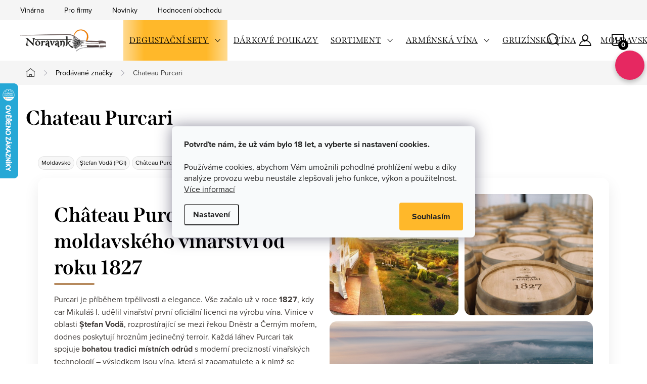

--- FILE ---
content_type: text/html; charset=utf-8
request_url: https://www.noravank.cz/znacka/chateau-purcari/
body_size: 30535
content:
<!doctype html><html lang="cs" dir="ltr" class="header-background-light external-fonts-loaded"><head><meta charset="utf-8" /><meta name="viewport" content="width=device-width,initial-scale=1" /><title>Chateau Purcari - Noravank</title><link rel="preconnect" href="https://cdn.myshoptet.com" /><link rel="dns-prefetch" href="https://cdn.myshoptet.com" /><link rel="preload" href="https://cdn.myshoptet.com/prj/dist/master/cms/libs/jquery/jquery-1.11.3.min.js" as="script" /><link href="https://cdn.myshoptet.com/prj/dist/master/cms/templates/frontend_templates/shared/css/font-face/source-sans-3.css" rel="stylesheet"><link href="https://cdn.myshoptet.com/prj/dist/master/cms/templates/frontend_templates/shared/css/font-face/exo-2.css" rel="stylesheet"><script>
dataLayer = [];
dataLayer.push({'shoptet' : {
    "pageId": -24,
    "pageType": "article",
    "currency": "CZK",
    "currencyInfo": {
        "decimalSeparator": ",",
        "exchangeRate": 1,
        "priceDecimalPlaces": 2,
        "symbol": "K\u010d",
        "symbolLeft": 0,
        "thousandSeparator": " "
    },
    "language": "cs",
    "projectId": 496756,
    "cartInfo": {
        "id": null,
        "freeShipping": false,
        "freeShippingFrom": 0,
        "leftToFreeGift": {
            "formattedPrice": "0 K\u010d",
            "priceLeft": 0
        },
        "freeGift": false,
        "leftToFreeShipping": {
            "priceLeft": 0,
            "dependOnRegion": 0,
            "formattedPrice": "0 K\u010d"
        },
        "discountCoupon": [],
        "getNoBillingShippingPrice": {
            "withoutVat": 0,
            "vat": 0,
            "withVat": 0
        },
        "cartItems": [],
        "taxMode": "ORDINARY"
    },
    "cart": [],
    "customer": {
        "priceRatio": 1,
        "priceListId": 1,
        "groupId": null,
        "registered": false,
        "mainAccount": false
    }
}});
dataLayer.push({'cookie_consent' : {
    "marketing": "denied",
    "analytics": "denied"
}});
document.addEventListener('DOMContentLoaded', function() {
    shoptet.consent.onAccept(function(agreements) {
        if (agreements.length == 0) {
            return;
        }
        dataLayer.push({
            'cookie_consent' : {
                'marketing' : (agreements.includes(shoptet.config.cookiesConsentOptPersonalisation)
                    ? 'granted' : 'denied'),
                'analytics': (agreements.includes(shoptet.config.cookiesConsentOptAnalytics)
                    ? 'granted' : 'denied')
            },
            'event': 'cookie_consent'
        });
    });
});
</script>
<meta property="og:type" content="website"><meta property="og:site_name" content="noravank.cz"><meta property="og:url" content="https://www.noravank.cz/znacka/chateau-purcari/"><meta property="og:title" content="Chateau Purcari - Noravank"><meta name="author" content="Noravank"><meta name="web_author" content="Shoptet.cz"><meta name="dcterms.rightsHolder" content="www.noravank.cz"><meta name="robots" content="index,follow"><meta property="og:image" content="https://cdn.myshoptet.com/usr/www.noravank.cz/user/front_images/ogImage/hp.png?t=1768455869"><meta property="og:description" content="Chateau Purcari"><meta name="description" content="Chateau Purcari"><style>:root {--color-primary: #000000;--color-primary-h: 0;--color-primary-s: 0%;--color-primary-l: 0%;--color-primary-hover: #434343;--color-primary-hover-h: 0;--color-primary-hover-s: 0%;--color-primary-hover-l: 26%;--color-secondary: #ffb82a;--color-secondary-h: 40;--color-secondary-s: 100%;--color-secondary-l: 58%;--color-secondary-hover: #ffcb2f;--color-secondary-hover-h: 45;--color-secondary-hover-s: 100%;--color-secondary-hover-l: 59%;--color-tertiary: #ffffff;--color-tertiary-h: 0;--color-tertiary-s: 0%;--color-tertiary-l: 100%;--color-tertiary-hover: #ffffff;--color-tertiary-hover-h: 0;--color-tertiary-hover-s: 0%;--color-tertiary-hover-l: 100%;--color-header-background: #ffffff;--template-font: "Source Sans 3";--template-headings-font: "Exo 2";--header-background-url: none;--cookies-notice-background: #F8FAFB;--cookies-notice-color: #252525;--cookies-notice-button-hover: #27263f;--cookies-notice-link-hover: #3b3a5f;--templates-update-management-preview-mode-content: "Náhled aktualizací šablony je aktivní pro váš prohlížeč."}</style>
    <script>var shoptet = shoptet || {};</script>
    <script src="https://cdn.myshoptet.com/prj/dist/master/shop/dist/main-3g-header.js.05f199e7fd2450312de2.js"></script>
<!-- User include --><!-- service 1047(677) html code header -->
<link rel="stylesheet preload" href="https://use.typekit.net/nxv2roq.css">
<link href="https://cdn.myshoptet.com/prj/dist/master/shop/dist/font-shoptet-11.css.62c94c7785ff2cea73b2.css" rel="stylesheet preload">
<link type="text/css" href="https://cdn.myshoptet.com/usr/paxio.myshoptet.com/user/documents/Venus/style.css?v771103" rel="stylesheet preload" media="all" />
<link href="https://cdn.myshoptet.com/usr/paxio.myshoptet.com/user/documents/blank/ikony.css?v23" rel="stylesheet preload">
<link href="https://cdn.myshoptet.com/usr/paxio.myshoptet.com/user/documents/Venus/preklady.css?v15" rel="stylesheet preload">
<link rel="stylesheet preload" href="https://cdn.myshoptet.com/usr/paxio.myshoptet.com/user/documents/Venus/Slider/slick.css" />
<link rel="stylesheet preload" href="https://cdn.myshoptet.com/usr/paxio.myshoptet.com/user/documents/Venus/Slider/slick-theme.css?v3" />
<link rel="stylesheet preload" href="https://cdn.myshoptet.com/usr/paxio.myshoptet.com/user/documents/Venus/Slider/slick-classic.css?v5" />
<meta name="theme-color" content="#000" id="theme-color"/>
<!-- api 427(81) html code header -->
<link rel="stylesheet" href="https://cdn.myshoptet.com/usr/api2.dklab.cz/user/documents/_doplnky/instagram/496756/14/496756_14.css" type="text/css" /><style>
        :root {
            --dklab-instagram-header-color: #000000;  
            --dklab-instagram-header-background: #DDDDDD;  
            --dklab-instagram-font-weight: 700;
            --dklab-instagram-font-size: 180%;
            --dklab-instagram-logoUrl: url(https://cdn.myshoptet.com/usr/api2.dklab.cz/user/documents/_doplnky/instagram/img/logo-duha.png); 
            --dklab-instagram-logo-size-width: 40px;
            --dklab-instagram-logo-size-height: 40px;                        
            --dklab-instagram-hover-content: 0;                        
            --dklab-instagram-padding: 0px;                        
            --dklab-instagram-border-color: #888888;
            
        }
        </style>
<!-- api 473(125) html code header -->

                <style>
                    #order-billing-methods .radio-wrapper[data-guid="6f1707c5-b2cc-11ed-adb3-246e96436e9c"]:not(.cgapplepay), #order-billing-methods .radio-wrapper[data-guid="6f283f02-b2cc-11ed-adb3-246e96436e9c"]:not(.cggooglepay), #order-billing-methods .radio-wrapper[data-guid="70743102-b2cc-11ed-adb3-246e96436e9c"]:not(.cgapplepay), #order-billing-methods .radio-wrapper[data-guid="7085def6-b2cc-11ed-adb3-246e96436e9c"]:not(.cggooglepay) {
                        display: none;
                    }
                </style>
                <script type="text/javascript">
                    document.addEventListener('DOMContentLoaded', function() {
                        if (getShoptetDataLayer('pageType') === 'billingAndShipping') {
                            
                try {
                    if (window.ApplePaySession && window.ApplePaySession.canMakePayments()) {
                        
                        if (document.querySelector('#order-billing-methods .radio-wrapper[data-guid="6f1707c5-b2cc-11ed-adb3-246e96436e9c"]')) {
                            document.querySelector('#order-billing-methods .radio-wrapper[data-guid="6f1707c5-b2cc-11ed-adb3-246e96436e9c"]').classList.add('cgapplepay');
                        }
                        

                        if (document.querySelector('#order-billing-methods .radio-wrapper[data-guid="70743102-b2cc-11ed-adb3-246e96436e9c"]')) {
                            document.querySelector('#order-billing-methods .radio-wrapper[data-guid="70743102-b2cc-11ed-adb3-246e96436e9c"]').classList.add('cgapplepay');
                        }
                        
                    }
                } catch (err) {} 
            
                            
                const cgBaseCardPaymentMethod = {
                        type: 'CARD',
                        parameters: {
                            allowedAuthMethods: ["PAN_ONLY", "CRYPTOGRAM_3DS"],
                            allowedCardNetworks: [/*"AMEX", "DISCOVER", "INTERAC", "JCB",*/ "MASTERCARD", "VISA"]
                        }
                };
                
                function cgLoadScript(src, callback)
                {
                    var s,
                        r,
                        t;
                    r = false;
                    s = document.createElement('script');
                    s.type = 'text/javascript';
                    s.src = src;
                    s.onload = s.onreadystatechange = function() {
                        if ( !r && (!this.readyState || this.readyState == 'complete') )
                        {
                            r = true;
                            callback();
                        }
                    };
                    t = document.getElementsByTagName('script')[0];
                    t.parentNode.insertBefore(s, t);
                } 
                
                function cgGetGoogleIsReadyToPayRequest() {
                    return Object.assign(
                        {},
                        {
                            apiVersion: 2,
                            apiVersionMinor: 0
                        },
                        {
                            allowedPaymentMethods: [cgBaseCardPaymentMethod]
                        }
                    );
                }

                function onCgGooglePayLoaded() {
                    let paymentsClient = new google.payments.api.PaymentsClient({environment: 'PRODUCTION'});
                    paymentsClient.isReadyToPay(cgGetGoogleIsReadyToPayRequest()).then(function(response) {
                        if (response.result) {
                            
                        if (document.querySelector('#order-billing-methods .radio-wrapper[data-guid="6f283f02-b2cc-11ed-adb3-246e96436e9c"]')) {
                            document.querySelector('#order-billing-methods .radio-wrapper[data-guid="6f283f02-b2cc-11ed-adb3-246e96436e9c"]').classList.add('cggooglepay');
                        }
                        

                        if (document.querySelector('#order-billing-methods .radio-wrapper[data-guid="7085def6-b2cc-11ed-adb3-246e96436e9c"]')) {
                            document.querySelector('#order-billing-methods .radio-wrapper[data-guid="7085def6-b2cc-11ed-adb3-246e96436e9c"]').classList.add('cggooglepay');
                        }
                        	 	 	 	 	 
                        }
                    })
                    .catch(function(err) {});
                }
                
                cgLoadScript('https://pay.google.com/gp/p/js/pay.js', onCgGooglePayLoaded);
            
                        }
                    });
                </script> 
                
<!-- service 427(81) html code header -->
<link rel="stylesheet" href="https://cdn.myshoptet.com/usr/api2.dklab.cz/user/documents/_doplnky/instagram/font/instagramplus.css" type="text/css" />

<!-- service 1688(1272) html code header -->
<link rel="stylesheet" href="https://cdn.myshoptet.com/addons/Webotvurci-s-r-o/form-editor/styles.header.min.css?77dab2145bb04d42fa0f08eba30b7d07b553464d">
<!-- project html code header -->
<link type="text/css" id="dark-mode" rel="stylesheet preload" media="all"  href="https://cdn.myshoptet.com/usr/paxio.myshoptet.com/user/documents/Venus/venus-light.css"/>
<meta name="facebook-domain-verification" content="1qnpg53rlpm7wsgx5xb5bx5tp46fum" />
<!-- Hotjar Tracking Code for Noravank -->
<script>
    (function(h,o,t,j,a,r){
        h.hj=h.hj||function(){(h.hj.q=h.hj.q||[]).push(arguments)};
        h._hjSettings={hjid:3449417,hjsv:6};
        a=o.getElementsByTagName('head')[0];
        r=o.createElement('script');r.async=1;
        r.src=t+h._hjSettings.hjid+j+h._hjSettings.hjsv;
        a.appendChild(r);
    })(window,document,'https://static.hotjar.com/c/hotjar-','.js?sv=');
</script>

<!--Zobrazuje popup /upload/JS/popup-10-2025.js-->
<!--<script src="/user/documents/upload/JS/popup-10-2025.js?v=" defer></script>-->


<style>
.product-appendix {
    margin-top: 0px;
}

.flag-freeshipping .icon-van {
    display: block;
}

.in-cervena-vina-2 .subcategories li a::after, .in-bila-vina-2 .subcategories li a::after, .in-mix .subcategories li a::after {
    transform: rotate(90deg);
}

.show-vyhodne-baleni-20 .p-short-description:after,.show-vyhodne-baleni-37 .p-short-description:after{font-weight:600;padding:10px;border:2px solid #ffb82a;margin-top:20px;font-size:18px;display:block;background-color:#fff;color:#ffb82a;text-align:center}.stick_popup>div,img.noravank-banner{max-height:65vh!important}.in-index .menu-level-1>li.menu-item-715>a,.menu-level-1>li.menu-item-715>a{font-weight:700!important;background:linear-gradient(90deg,#ffda90 0,#ffb82a 20%,#ffb82a 80%,#ffda90 100%)}.navigation-in>ul>li.ext>ul>li>div>a,.navigation-in>ul>li>a,.subcategories.with-image li a .text{text-transform:uppercase}.siteCookies__button:hover,a#site-agree-button{background-color:#ffcb2f;color:#000}span.advanced-parameter-inner.show-tooltip:after{content:attr(data-original-title);position:absolute;display:flex;justify-content:center;width:100%;bottom:-30px;background-color:#000;color:#fff}#parameter-id-42 span.advanced-parameter-inner.show-tooltip:after,#parameter-id-45 span.advanced-parameter-inner.show-tooltip:after,#parameter-id-48 span.advanced-parameter-inner.show-tooltip:after{content:attr(data-original-title);position:absolute;display:flex;justify-content:center;width:100%;bottom:-42px;background-color:#e62861e3;color:#fff;font-size:9.8px;padding:3px;text-align:center;line-height:1.2em}.variant-list td:has(#parameter-id-42,#parameter-id-45,#parameter-id-48 ){margin-bottom:50px!important}ul.manufacturers{display:grid;grid-template-columns:repeat(auto-fit,minmax(40rem,1fr))}@media (min-width:1200px){ul.manufacturers ul li{flex-basis:50%}}.benefitBanner.position--benefitB2b{margin:4rem 0;gap:4rem}.show-vyhodne-baleni-37 .p-short-description:after{content:"ℹ️ Toto víno můžete zakoupit také ve výhodném balení po 6ks se slevou - 37 %!"}.show-vyhodne-baleni-20 .p-short-description:after{content:"ℹ️ Toto víno můžete zakoupit také ve výhodném balení po 6ks se slevou - 20 %!"}.siteCookies__button{background-color:#ffb82a;color:#252525}.stick_content{padding:0!important}.stick_popup>div{height:auto!important;width:auto!important;overflow-x:unset!important}#stickLayer .stick-close{position:absolute!important;top:0!important;right:0!important;left:unset!important;background-color:#fff!important;color:#fcc548!important;padding:0 10px!important;font-size:25px!important;font-weight:700!important}@media (min-width:768px){.siteCookies--center .siteCookies__links{bottom:1.5em!important}.top-navigation-bar .container>div.top-navigation-contacts{flex:1 1 40%!important}}#site-agrreement-buttons .btn.btn-default,a.btn.btn-default,body>div.overall-wrapper>div.top-navigation-bar>div>div.top-navigation-contacts>a.project-phone,li.top-navigation-menu-item-39,li.top-navigation-menu-item-691{display:none}.in-index .top-navigation-contacts>strong{color:#fff}.top-navigation-contacts>strong .sale-topbar{display:block}.site-msg.information.ready{text-align:center}p.sale-topbar{margin-bottom:0}.news-item .image{overflow:hidden;height:320px}fieldset.stay-in-touch:after{content:"ℹ️ Registrací na e-shopu získáte přístup k přehledu vašich objednávek a zjednodušíte si proces vašich dalších nákupů.";padding-top:10px!important;display:block}.in-index .menu-level-1>li.menu-item-715>a{color:#000!important;border-radius:0 0 15px 15px}body:not(.carousel-yes) .navigation-in>ul>li>a:not(.active){text-decoration:underline}body:not(.carousel-yes) .navigation-in>ul>li>a:hover{text-decoration:none}ul.menu-level-2 a{font-family:serif!important}@media screen and (min-width:768px){.site-msg.information.ready{display:none}.cart-window-visible .cart-count.full::after,.dropdown.open button::after,.menu-helper-visible .menu-helper::after,.navigation-in>ul>li.exp>a::after,.navigation-in>ul>li>a.active::after{width:20px!important;height:20px!important;bottom:-10px!important}}.navigation-in>ul>li>a{font-size:16px!important;padding:33px 12px!important}.subcategories{padding:0 0 15px!important}.extended-description .detail-parameters td,.extended-description .detail-parameters th{padding:8px!important}.extended-description:not(.otevreno) table tr:nth-child(n+9){display:table-row}.colorbox-html-content{display:flex;justify-content:center}.site-agreement-buttons{display:flex;gap:5px;justify-content:center}a#site-agree-button{border-color:#ffcb2f}a#site-agree-button:hover{background-color:#ffcb2fd6!important}.sign .content .choose-customer .form-group input[type=radio]:checked+label{border-color:#000;background-color:#000;color:#fff}.sign .content .choose-customer .form-group label{color:#000;border-bottom:1px solid #c4c4c4;padding:10px 6px;text-align:center}.col-md-8:has(fieldset.box.box-bg-transparent.co-box.co-registration.choose-customer):before{content:"Zvolte typ registrace";display:block;text-align:center;font-size:23px;margin-bottom:25px;font-family:span,serif!important}
</style>
<script src="https://kit.fontawesome.com/0a60ac24d1.js" crossorigin="anonymous"></script>
<!-- /User include --><link rel="shortcut icon" href="/favicon.ico" type="image/x-icon" /><link rel="canonical" href="https://www.noravank.cz/znacka/chateau-purcari/" />    <script>
        var _hwq = _hwq || [];
        _hwq.push(['setKey', 'D90E6BC9C1831FA7B05C0DBE521AC6F9']);
        _hwq.push(['setTopPos', '100']);
        _hwq.push(['showWidget', '21']);
        (function() {
            var ho = document.createElement('script');
            ho.src = 'https://cz.im9.cz/direct/i/gjs.php?n=wdgt&sak=D90E6BC9C1831FA7B05C0DBE521AC6F9';
            var s = document.getElementsByTagName('script')[0]; s.parentNode.insertBefore(ho, s);
        })();
    </script>
<style>/* custom background */@media (min-width: 992px) {body {background-color: #ffffff ;background-position: top center;background-repeat: no-repeat;background-attachment: scroll;}}</style>    <!-- Global site tag (gtag.js) - Google Analytics -->
    <script async src="https://www.googletagmanager.com/gtag/js?id=G-5TMFHQZCE6"></script>
    <script>
        
        window.dataLayer = window.dataLayer || [];
        function gtag(){dataLayer.push(arguments);}
        

                    console.debug('default consent data');

            gtag('consent', 'default', {"ad_storage":"denied","analytics_storage":"denied","ad_user_data":"denied","ad_personalization":"denied","wait_for_update":500});
            dataLayer.push({
                'event': 'default_consent'
            });
        
        gtag('js', new Date());

        
                gtag('config', 'G-5TMFHQZCE6', {"groups":"GA4","send_page_view":false,"content_group":"article","currency":"CZK","page_language":"cs"});
        
                gtag('config', 'AW-536499225', {"allow_enhanced_conversions":true});
        
        
        
        
        
                    gtag('event', 'page_view', {"send_to":"GA4","page_language":"cs","content_group":"article","currency":"CZK"});
        
        
        
        
        
        
        
        
        
        
        
        
        
        document.addEventListener('DOMContentLoaded', function() {
            if (typeof shoptet.tracking !== 'undefined') {
                for (var id in shoptet.tracking.bannersList) {
                    gtag('event', 'view_promotion', {
                        "send_to": "UA",
                        "promotions": [
                            {
                                "id": shoptet.tracking.bannersList[id].id,
                                "name": shoptet.tracking.bannersList[id].name,
                                "position": shoptet.tracking.bannersList[id].position
                            }
                        ]
                    });
                }
            }

            shoptet.consent.onAccept(function(agreements) {
                if (agreements.length !== 0) {
                    console.debug('gtag consent accept');
                    var gtagConsentPayload =  {
                        'ad_storage': agreements.includes(shoptet.config.cookiesConsentOptPersonalisation)
                            ? 'granted' : 'denied',
                        'analytics_storage': agreements.includes(shoptet.config.cookiesConsentOptAnalytics)
                            ? 'granted' : 'denied',
                                                                                                'ad_user_data': agreements.includes(shoptet.config.cookiesConsentOptPersonalisation)
                            ? 'granted' : 'denied',
                        'ad_personalization': agreements.includes(shoptet.config.cookiesConsentOptPersonalisation)
                            ? 'granted' : 'denied',
                        };
                    console.debug('update consent data', gtagConsentPayload);
                    gtag('consent', 'update', gtagConsentPayload);
                    dataLayer.push(
                        { 'event': 'update_consent' }
                    );
                }
            });
        });
    </script>
</head><body class="desktop id--24 in-znacka template-11 type-manufacturer-detail one-column-body columns-mobile-2 columns-3 blank-mode blank-mode-css ums_forms_redesign--off ums_a11y_category_page--on ums_discussion_rating_forms--off ums_flags_display_unification--on ums_a11y_login--on mobile-header-version-1">
        <div id="fb-root"></div>
        <script>
            window.fbAsyncInit = function() {
                FB.init({
//                    appId            : 'your-app-id',
                    autoLogAppEvents : true,
                    xfbml            : true,
                    version          : 'v19.0'
                });
            };
        </script>
        <script async defer crossorigin="anonymous" src="https://connect.facebook.net/cs_CZ/sdk.js"></script>    <div class="siteCookies siteCookies--center siteCookies--light js-siteCookies" role="dialog" data-testid="cookiesPopup" data-nosnippet>
        <div class="siteCookies__form">
            <div class="siteCookies__content">
                <div class="siteCookies__text">
                    <strong>Potvrďte nám​​, že už vám bylo 18 let, a vyberte si nastavení cookies.<br /></strong><br />Používáme cookies, abychom Vám umožnili pohodlné prohlížení webu a díky analýze provozu webu neustále zlepšovali jeho funkce, výkon a použitelnost. <a href="/podminky-ochrany-osobnich-udaju/" target="_blank" rel="noopener noreferrer">Více informací</a>
                </div>
                <p class="siteCookies__links">
                    <button class="siteCookies__link js-cookies-settings" aria-label="Nastavení cookies" data-testid="cookiesSettings">Nastavení</button>
                </p>
            </div>
            <div class="siteCookies__buttonWrap">
                                <button class="siteCookies__button js-cookiesConsentSubmit" value="all" aria-label="Přijmout cookies" data-testid="buttonCookiesAccept">Souhlasím</button>
            </div>
        </div>
        <script>
            document.addEventListener("DOMContentLoaded", () => {
                const siteCookies = document.querySelector('.js-siteCookies');
                document.addEventListener("scroll", shoptet.common.throttle(() => {
                    const st = document.documentElement.scrollTop;
                    if (st > 1) {
                        siteCookies.classList.add('siteCookies--scrolled');
                    } else {
                        siteCookies.classList.remove('siteCookies--scrolled');
                    }
                }, 100));
            });
        </script>
    </div>
<a href="#content" class="skip-link sr-only">Přejít na obsah</a><div class="overall-wrapper"><div class="user-action"><div class="container">
    <div class="user-action-in">
                    <div id="login" class="user-action-login popup-widget login-widget" role="dialog" aria-labelledby="loginHeading">
        <div class="popup-widget-inner">
                            <h2 id="loginHeading">Přihlášení k vašemu účtu</h2><div id="customerLogin"><form action="/action/Customer/Login/" method="post" id="formLoginIncluded" class="csrf-enabled formLogin" data-testid="formLogin"><input type="hidden" name="referer" value="" /><div class="form-group"><div class="input-wrapper email js-validated-element-wrapper no-label"><input type="email" name="email" class="form-control" autofocus placeholder="E-mailová adresa (např. jan@novak.cz)" data-testid="inputEmail" autocomplete="email" required /></div></div><div class="form-group"><div class="input-wrapper password js-validated-element-wrapper no-label"><input type="password" name="password" class="form-control" placeholder="Heslo" data-testid="inputPassword" autocomplete="current-password" required /><span class="no-display">Nemůžete vyplnit toto pole</span><input type="text" name="surname" value="" class="no-display" /></div></div><div class="form-group"><div class="login-wrapper"><button type="submit" class="btn btn-secondary btn-text btn-login" data-testid="buttonSubmit">Přihlásit se</button><div class="password-helper"><a href="/registrace/" data-testid="signup" rel="nofollow">Nová registrace</a><a href="/klient/zapomenute-heslo/" rel="nofollow">Zapomenuté heslo</a></div></div></div><div class="social-login-buttons"><div class="social-login-buttons-divider"><span>nebo</span></div><div class="form-group"><a href="/action/Social/login/?provider=Facebook" class="login-btn facebook" rel="nofollow"><span class="login-facebook-icon"></span><strong>Přihlásit se přes Facebook</strong></a></div><div class="form-group"><a href="/action/Social/login/?provider=Google" class="login-btn google" rel="nofollow"><span class="login-google-icon"></span><strong>Přihlásit se přes Google</strong></a></div><div class="form-group"><a href="/action/Social/login/?provider=Seznam" class="login-btn seznam" rel="nofollow"><span class="login-seznam-icon"></span><strong>Přihlásit se přes Seznam</strong></a></div></div></form>
</div>                    </div>
    </div>

                            <div id="cart-widget" class="user-action-cart popup-widget cart-widget loader-wrapper" data-testid="popupCartWidget" role="dialog" aria-hidden="true">
    <div class="popup-widget-inner cart-widget-inner place-cart-here">
        <div class="loader-overlay">
            <div class="loader"></div>
        </div>
    </div>

    <div class="cart-widget-button">
        <a href="/kosik/" class="btn btn-conversion" id="continue-order-button" rel="nofollow" data-testid="buttonNextStep">Pokračovat do košíku</a>
    </div>
</div>
            </div>
</div>
</div><div class="top-navigation-bar" data-testid="topNavigationBar">

    <div class="container">

        <div class="top-navigation-contacts">
            <strong>Zákaznická podpora:</strong><a class="project-phone project-phone-info" role="text" aria-label="Telefon: 608 136 981​"><span aria-hidden="true">608 136 981​</span></a><a href="mailto:info@noravank.cz" class="project-email" data-testid="contactboxEmail"><span>info@noravank.cz</span></a>        </div>

                            <div class="top-navigation-menu">
                <div class="top-navigation-menu-trigger"></div>
                <ul class="top-navigation-bar-menu">
                                            <li class="top-navigation-menu-item-787">
                            <a href="/vinarna/">Vinárna</a>
                        </li>
                                            <li class="top-navigation-menu-item-793">
                            <a href="/spoluprace-s-noravank/">Pro firmy</a>
                        </li>
                                            <li class="top-navigation-menu-item-39">
                            <a href="/obchodni-podminky/">Obchodní podmínky</a>
                        </li>
                                            <li class="top-navigation-menu-item-691">
                            <a href="/podminky-ochrany-osobnich-udaju/">GDPR</a>
                        </li>
                                            <li class="top-navigation-menu-item-682">
                            <a href="/nase-novinky/">Novinky</a>
                        </li>
                                            <li class="top-navigation-menu-item--51">
                            <a href="/hodnoceni-obchodu/">Hodnocení obchodu</a>
                        </li>
                                            <li class="top-navigation-menu-item-29">
                            <a href="/kontakty/">Kontakty</a>
                        </li>
                                            <li class="top-navigation-menu-item-1542">
                            <a href="/vinarsky-slovnik/">Vinařský slovník</a>
                        </li>
                                    </ul>
                <ul class="top-navigation-bar-menu-helper"></ul>
            </div>
        
        <div class="top-navigation-tools">
            <div class="responsive-tools">
                <a href="#" class="toggle-window" data-target="search" aria-label="Hledat" data-testid="linkSearchIcon"></a>
                                                            <a href="#" class="toggle-window" data-target="login"></a>
                                                    <a href="#" class="toggle-window" data-target="navigation" aria-label="Menu" data-testid="hamburgerMenu"></a>
            </div>
                        <button class="top-nav-button top-nav-button-login toggle-window" type="button" data-target="login" aria-haspopup="dialog" aria-controls="login" aria-expanded="false" data-testid="signin"><span>Přihlášení</span></button>        </div>

    </div>

</div>
<header id="header"><div class="container navigation-wrapper">
    <div class="header-top">
        <div class="site-name-wrapper">
            <div class="site-name"><a href="/" data-testid="linkWebsiteLogo"><img src="https://cdn.myshoptet.com/usr/www.noravank.cz/user/logos/logo_velke.png" alt="Noravank" fetchpriority="low" /></a></div>        </div>
        <div class="search" itemscope itemtype="https://schema.org/WebSite">
            <meta itemprop="headline" content="Prodávané značky"/><meta itemprop="url" content="https://www.noravank.cz"/><meta itemprop="text" content="Chateau Purcari"/>            <form action="/action/ProductSearch/prepareString/" method="post"
    id="formSearchForm" class="search-form compact-form js-search-main"
    itemprop="potentialAction" itemscope itemtype="https://schema.org/SearchAction" data-testid="searchForm">
    <fieldset>
        <meta itemprop="target"
            content="https://www.noravank.cz/vyhledavani/?string={string}"/>
        <input type="hidden" name="language" value="cs"/>
        
            
<input
    type="search"
    name="string"
        class="query-input form-control search-input js-search-input"
    placeholder="Napište, co hledáte"
    autocomplete="off"
    required
    itemprop="query-input"
    aria-label="Vyhledávání"
    data-testid="searchInput"
>
            <button type="submit" class="btn btn-default" data-testid="searchBtn">Hledat</button>
        
    </fieldset>
</form>
        </div>
        <div class="navigation-buttons">
                
    <a href="/kosik/" class="btn btn-icon toggle-window cart-count" data-target="cart" data-hover="true" data-redirect="true" data-testid="headerCart" rel="nofollow" aria-haspopup="dialog" aria-expanded="false" aria-controls="cart-widget">
        
                <span class="sr-only">Nákupní košík</span>
        
            <span class="cart-price visible-lg-inline-block" data-testid="headerCartPrice">
                                    Prázdný košík                            </span>
        
    
            </a>
        </div>
    </div>
    <nav id="navigation" aria-label="Hlavní menu" data-collapsible="true"><div class="navigation-in menu"><ul class="menu-level-1" role="menubar" data-testid="headerMenuItems"><li class="menu-item-715 ext" role="none"><a href="/degustacni-balicky/" data-testid="headerMenuItem" role="menuitem" aria-haspopup="true" aria-expanded="false"><b>Degustační sety</b><span class="submenu-arrow"></span></a><ul class="menu-level-2" aria-label="Degustační sety" tabindex="-1" role="menu"><li class="menu-item-1559" role="none"><a href="/balicky-mix/" class="menu-image" data-testid="headerMenuItem" tabindex="-1" aria-hidden="true"><img src="data:image/svg+xml,%3Csvg%20width%3D%22140%22%20height%3D%22100%22%20xmlns%3D%22http%3A%2F%2Fwww.w3.org%2F2000%2Fsvg%22%3E%3C%2Fsvg%3E" alt="" aria-hidden="true" width="140" height="100"  data-src="https://cdn.myshoptet.com/usr/www.noravank.cz/user/categories/thumb/mix.jpg" fetchpriority="low" /></a><div><a href="/balicky-mix/" data-testid="headerMenuItem" role="menuitem"><span>Mix</span></a>
                        </div></li><li class="menu-item-1553" role="none"><a href="/balicky-cervena-vina/" class="menu-image" data-testid="headerMenuItem" tabindex="-1" aria-hidden="true"><img src="data:image/svg+xml,%3Csvg%20width%3D%22140%22%20height%3D%22100%22%20xmlns%3D%22http%3A%2F%2Fwww.w3.org%2F2000%2Fsvg%22%3E%3C%2Fsvg%3E" alt="" aria-hidden="true" width="140" height="100"  data-src="https://cdn.myshoptet.com/usr/www.noravank.cz/user/categories/thumb/cervene-4.png" fetchpriority="low" /></a><div><a href="/balicky-cervena-vina/" data-testid="headerMenuItem" role="menuitem"><span>Červená vína</span></a>
                        </div></li><li class="menu-item-1556" role="none"><a href="/balicky-bila-vina/" class="menu-image" data-testid="headerMenuItem" tabindex="-1" aria-hidden="true"><img src="data:image/svg+xml,%3Csvg%20width%3D%22140%22%20height%3D%22100%22%20xmlns%3D%22http%3A%2F%2Fwww.w3.org%2F2000%2Fsvg%22%3E%3C%2Fsvg%3E" alt="" aria-hidden="true" width="140" height="100"  data-src="https://cdn.myshoptet.com/usr/www.noravank.cz/user/categories/thumb/bile-4.png" fetchpriority="low" /></a><div><a href="/balicky-bila-vina/" data-testid="headerMenuItem" role="menuitem"><span>Bílá vína</span></a>
                        </div></li><li class="menu-item-1565" role="none"><a href="/degustacni-balicky-sladka-vina/" class="menu-image" data-testid="headerMenuItem" tabindex="-1" aria-hidden="true"><img src="data:image/svg+xml,%3Csvg%20width%3D%22140%22%20height%3D%22100%22%20xmlns%3D%22http%3A%2F%2Fwww.w3.org%2F2000%2Fsvg%22%3E%3C%2Fsvg%3E" alt="" aria-hidden="true" width="140" height="100"  data-src="https://cdn.myshoptet.com/usr/www.noravank.cz/user/categories/thumb/sladka.png" fetchpriority="low" /></a><div><a href="/degustacni-balicky-sladka-vina/" data-testid="headerMenuItem" role="menuitem"><span>Sladká vína</span></a>
                        </div></li><li class="menu-item-1562" role="none"><a href="/degustacni-balicky-sucha-vina/" class="menu-image" data-testid="headerMenuItem" tabindex="-1" aria-hidden="true"><img src="data:image/svg+xml,%3Csvg%20width%3D%22140%22%20height%3D%22100%22%20xmlns%3D%22http%3A%2F%2Fwww.w3.org%2F2000%2Fsvg%22%3E%3C%2Fsvg%3E" alt="" aria-hidden="true" width="140" height="100"  data-src="https://cdn.myshoptet.com/usr/www.noravank.cz/user/categories/thumb/suche.png" fetchpriority="low" /></a><div><a href="/degustacni-balicky-sucha-vina/" data-testid="headerMenuItem" role="menuitem"><span>Suchá vína</span></a>
                        </div></li></ul></li>
<li class="menu-item-1548" role="none"><a href="/darkove-poukazy-2/" data-testid="headerMenuItem" role="menuitem" aria-expanded="false"><b>Dárkové poukazy</b></a></li>
<li class="menu-item-769 ext" role="none"><a href="/veskery-sortiment/" data-testid="headerMenuItem" role="menuitem" aria-haspopup="true" aria-expanded="false"><b>Sortiment</b><span class="submenu-arrow"></span></a><ul class="menu-level-2" aria-label="Sortiment" tabindex="-1" role="menu"><li class="menu-item-775" role="none"><a href="/cervena-vina/" class="menu-image" data-testid="headerMenuItem" tabindex="-1" aria-hidden="true"><img src="data:image/svg+xml,%3Csvg%20width%3D%22140%22%20height%3D%22100%22%20xmlns%3D%22http%3A%2F%2Fwww.w3.org%2F2000%2Fsvg%22%3E%3C%2Fsvg%3E" alt="" aria-hidden="true" width="140" height="100"  data-src="https://cdn.myshoptet.com/usr/www.noravank.cz/user/categories/thumb/cervene-1-1.png" fetchpriority="low" /></a><div><a href="/cervena-vina/" data-testid="headerMenuItem" role="menuitem"><span>Červená vína</span></a>
                        </div></li><li class="menu-item-772" role="none"><a href="/bila-vina/" class="menu-image" data-testid="headerMenuItem" tabindex="-1" aria-hidden="true"><img src="data:image/svg+xml,%3Csvg%20width%3D%22140%22%20height%3D%22100%22%20xmlns%3D%22http%3A%2F%2Fwww.w3.org%2F2000%2Fsvg%22%3E%3C%2Fsvg%3E" alt="" aria-hidden="true" width="140" height="100"  data-src="https://cdn.myshoptet.com/usr/www.noravank.cz/user/categories/thumb/bile-1-1.png" fetchpriority="low" /></a><div><a href="/bila-vina/" data-testid="headerMenuItem" role="menuitem"><span>Bílá vína</span></a>
                        </div></li><li class="menu-item-778" role="none"><a href="/ruzova-vina/" class="menu-image" data-testid="headerMenuItem" tabindex="-1" aria-hidden="true"><img src="data:image/svg+xml,%3Csvg%20width%3D%22140%22%20height%3D%22100%22%20xmlns%3D%22http%3A%2F%2Fwww.w3.org%2F2000%2Fsvg%22%3E%3C%2Fsvg%3E" alt="" aria-hidden="true" width="140" height="100"  data-src="https://cdn.myshoptet.com/usr/www.noravank.cz/user/categories/thumb/ruzove.png" fetchpriority="low" /></a><div><a href="/ruzova-vina/" data-testid="headerMenuItem" role="menuitem"><span>Růžová vína</span></a>
                        </div></li><li class="menu-item-781" role="none"><a href="/sumiva-vina/" class="menu-image" data-testid="headerMenuItem" tabindex="-1" aria-hidden="true"><img src="data:image/svg+xml,%3Csvg%20width%3D%22140%22%20height%3D%22100%22%20xmlns%3D%22http%3A%2F%2Fwww.w3.org%2F2000%2Fsvg%22%3E%3C%2Fsvg%3E" alt="" aria-hidden="true" width="140" height="100"  data-src="https://cdn.myshoptet.com/usr/www.noravank.cz/user/categories/thumb/sekt.png" fetchpriority="low" /></a><div><a href="/sumiva-vina/" data-testid="headerMenuItem" role="menuitem"><span>Šumivá vína</span></a>
                        </div></li></ul></li>
<li class="menu-item-706 ext" role="none"><a href="/armenska-vina/" data-testid="headerMenuItem" role="menuitem" aria-haspopup="true" aria-expanded="false"><b>Arménská vína</b><span class="submenu-arrow"></span></a><ul class="menu-level-2" aria-label="Arménská vína" tabindex="-1" role="menu"><li class="menu-item-718" role="none"><a href="/armenska-cervena-vina/" class="menu-image" data-testid="headerMenuItem" tabindex="-1" aria-hidden="true"><img src="data:image/svg+xml,%3Csvg%20width%3D%22140%22%20height%3D%22100%22%20xmlns%3D%22http%3A%2F%2Fwww.w3.org%2F2000%2Fsvg%22%3E%3C%2Fsvg%3E" alt="" aria-hidden="true" width="140" height="100"  data-src="https://cdn.myshoptet.com/usr/www.noravank.cz/user/categories/thumb/cervene-1.png" fetchpriority="low" /></a><div><a href="/armenska-cervena-vina/" data-testid="headerMenuItem" role="menuitem"><span>Červená vína</span></a>
                        </div></li><li class="menu-item-721" role="none"><a href="/armenska-bila-vina/" class="menu-image" data-testid="headerMenuItem" tabindex="-1" aria-hidden="true"><img src="data:image/svg+xml,%3Csvg%20width%3D%22140%22%20height%3D%22100%22%20xmlns%3D%22http%3A%2F%2Fwww.w3.org%2F2000%2Fsvg%22%3E%3C%2Fsvg%3E" alt="" aria-hidden="true" width="140" height="100"  data-src="https://cdn.myshoptet.com/usr/www.noravank.cz/user/categories/thumb/bile-1.png" fetchpriority="low" /></a><div><a href="/armenska-bila-vina/" data-testid="headerMenuItem" role="menuitem"><span>Bílá vína</span></a>
                        </div></li><li class="menu-item-724" role="none"><a href="/armenska-ruzova-vina/" class="menu-image" data-testid="headerMenuItem" tabindex="-1" aria-hidden="true"><img src="data:image/svg+xml,%3Csvg%20width%3D%22140%22%20height%3D%22100%22%20xmlns%3D%22http%3A%2F%2Fwww.w3.org%2F2000%2Fsvg%22%3E%3C%2Fsvg%3E" alt="" aria-hidden="true" width="140" height="100"  data-src="https://cdn.myshoptet.com/usr/www.noravank.cz/user/categories/thumb/ruzove-1.png" fetchpriority="low" /></a><div><a href="/armenska-ruzova-vina/" data-testid="headerMenuItem" role="menuitem"><span>Rosé</span></a>
                        </div></li><li class="menu-item-727" role="none"><a href="/armenska-sumiva-vina/" class="menu-image" data-testid="headerMenuItem" tabindex="-1" aria-hidden="true"><img src="data:image/svg+xml,%3Csvg%20width%3D%22140%22%20height%3D%22100%22%20xmlns%3D%22http%3A%2F%2Fwww.w3.org%2F2000%2Fsvg%22%3E%3C%2Fsvg%3E" alt="" aria-hidden="true" width="140" height="100"  data-src="https://cdn.myshoptet.com/usr/www.noravank.cz/user/categories/thumb/sekt-1.png" fetchpriority="low" /></a><div><a href="/armenska-sumiva-vina/" data-testid="headerMenuItem" role="menuitem"><span>Šumivá vína</span></a>
                        </div></li></ul></li>
<li class="menu-item-709 ext" role="none"><a href="/gruzinska-vina/" data-testid="headerMenuItem" role="menuitem" aria-haspopup="true" aria-expanded="false"><b>Gruzínská vína</b><span class="submenu-arrow"></span></a><ul class="menu-level-2" aria-label="Gruzínská vína" tabindex="-1" role="menu"><li class="menu-item-736" role="none"><a href="/gruzinska-cervena-vina/" class="menu-image" data-testid="headerMenuItem" tabindex="-1" aria-hidden="true"><img src="data:image/svg+xml,%3Csvg%20width%3D%22140%22%20height%3D%22100%22%20xmlns%3D%22http%3A%2F%2Fwww.w3.org%2F2000%2Fsvg%22%3E%3C%2Fsvg%3E" alt="" aria-hidden="true" width="140" height="100"  data-src="https://cdn.myshoptet.com/usr/www.noravank.cz/user/categories/thumb/cervene-2.png" fetchpriority="low" /></a><div><a href="/gruzinska-cervena-vina/" data-testid="headerMenuItem" role="menuitem"><span>Červená vína</span></a>
                        </div></li><li class="menu-item-739" role="none"><a href="/gruzinska-bila-vina/" class="menu-image" data-testid="headerMenuItem" tabindex="-1" aria-hidden="true"><img src="data:image/svg+xml,%3Csvg%20width%3D%22140%22%20height%3D%22100%22%20xmlns%3D%22http%3A%2F%2Fwww.w3.org%2F2000%2Fsvg%22%3E%3C%2Fsvg%3E" alt="" aria-hidden="true" width="140" height="100"  data-src="https://cdn.myshoptet.com/usr/www.noravank.cz/user/categories/thumb/bile-2.png" fetchpriority="low" /></a><div><a href="/gruzinska-bila-vina/" data-testid="headerMenuItem" role="menuitem"><span>Bílá vína</span></a>
                        </div></li></ul></li>
<li class="menu-item-712 ext" role="none"><a href="/moldavska-vina/" data-testid="headerMenuItem" role="menuitem" aria-haspopup="true" aria-expanded="false"><b>Moldavská vína</b><span class="submenu-arrow"></span></a><ul class="menu-level-2" aria-label="Moldavská vína" tabindex="-1" role="menu"><li class="menu-item-751" role="none"><a href="/moldavska-cervena-vina/" class="menu-image" data-testid="headerMenuItem" tabindex="-1" aria-hidden="true"><img src="data:image/svg+xml,%3Csvg%20width%3D%22140%22%20height%3D%22100%22%20xmlns%3D%22http%3A%2F%2Fwww.w3.org%2F2000%2Fsvg%22%3E%3C%2Fsvg%3E" alt="" aria-hidden="true" width="140" height="100"  data-src="https://cdn.myshoptet.com/usr/www.noravank.cz/user/categories/thumb/cervene-3.png" fetchpriority="low" /></a><div><a href="/moldavska-cervena-vina/" data-testid="headerMenuItem" role="menuitem"><span>Červená vína</span></a>
                        </div></li><li class="menu-item-754" role="none"><a href="/moldavska-bila-vina/" class="menu-image" data-testid="headerMenuItem" tabindex="-1" aria-hidden="true"><img src="data:image/svg+xml,%3Csvg%20width%3D%22140%22%20height%3D%22100%22%20xmlns%3D%22http%3A%2F%2Fwww.w3.org%2F2000%2Fsvg%22%3E%3C%2Fsvg%3E" alt="" aria-hidden="true" width="140" height="100"  data-src="https://cdn.myshoptet.com/usr/www.noravank.cz/user/categories/thumb/bile-3.png" fetchpriority="low" /></a><div><a href="/moldavska-bila-vina/" data-testid="headerMenuItem" role="menuitem"><span>Bílá vína</span></a>
                        </div></li><li class="menu-item-760" role="none"><a href="/moldavska-ruzova-vina/" class="menu-image" data-testid="headerMenuItem" tabindex="-1" aria-hidden="true"><img src="data:image/svg+xml,%3Csvg%20width%3D%22140%22%20height%3D%22100%22%20xmlns%3D%22http%3A%2F%2Fwww.w3.org%2F2000%2Fsvg%22%3E%3C%2Fsvg%3E" alt="" aria-hidden="true" width="140" height="100"  data-src="https://cdn.myshoptet.com/usr/www.noravank.cz/user/categories/thumb/ruzove-3.png" fetchpriority="low" /></a><div><a href="/moldavska-ruzova-vina/" data-testid="headerMenuItem" role="menuitem"><span>Rosé</span></a>
                        </div></li><li class="menu-item-757" role="none"><a href="/moldavska-sumiva-vina/" class="menu-image" data-testid="headerMenuItem" tabindex="-1" aria-hidden="true"><img src="data:image/svg+xml,%3Csvg%20width%3D%22140%22%20height%3D%22100%22%20xmlns%3D%22http%3A%2F%2Fwww.w3.org%2F2000%2Fsvg%22%3E%3C%2Fsvg%3E" alt="" aria-hidden="true" width="140" height="100"  data-src="https://cdn.myshoptet.com/usr/www.noravank.cz/user/categories/thumb/sekt-3.png" fetchpriority="low" /></a><div><a href="/moldavska-sumiva-vina/" data-testid="headerMenuItem" role="menuitem"><span>Šumivá vína</span></a>
                        </div></li></ul></li>
<li class="menu-item-external-36" role="none"><a href="https://www.noravank.cz/znacka/" data-testid="headerMenuItem" role="menuitem" aria-expanded="false"><b>Značky</b></a></li>
<li class="menu-item--51" role="none"><a href="/hodnoceni-obchodu/" data-testid="headerMenuItem" role="menuitem" aria-expanded="false"><b>Hodnocení obchodu</b></a></li>
<li class="ext" id="nav-manufacturers" role="none"><a href="https://www.noravank.cz/znacka/" data-testid="brandsText" role="menuitem"><b>Značky</b><span class="submenu-arrow"></span></a><ul class="menu-level-2 expanded" role="menu"><li role="none"><a href="/znacka/armenia-wine/" data-testid="brandName" role="menuitem"><span>Armenia Wine</span></a></li><li role="none"><a href="/znacka/cricova/" data-testid="brandName" role="menuitem"><span>Cricova</span></a></li><li role="none"><a href="/znacka/domeniile-davidescu/" data-testid="brandName" role="menuitem"><span>Domeniile Davidescu</span></a></li><li role="none"><a href="/znacka/fautor/" data-testid="brandName" role="menuitem"><span>Fautor</span></a></li><li role="none"><a href="/znacka/georgian-wine-house/" data-testid="brandName" role="menuitem"><span>Georgian Wine House</span></a></li><li class="active" role="none"><a href="/znacka/chateau-purcari/" data-testid="brandName" role="menuitem"><span>Chateau Purcari</span></a></li><li role="none"><a href="/znacka/old-bridge/" data-testid="brandName" role="menuitem"><span>Old Bridge</span></a></li><li role="none"><a href="/znacka/radacini-wines/" data-testid="brandName" role="menuitem"><span>Radacini Wines</span></a></li></ul>
</li></ul>
    <ul class="navigationActions" role="menu">
                            <li role="none">
                                    <a href="/login/?backTo=%2Fznacka%2Fchateau-purcari%2F" rel="nofollow" data-testid="signin" role="menuitem"><span>Přihlášení</span></a>
                            </li>
                        </ul>
</div><span class="navigation-close"></span></nav><div class="menu-helper" data-testid="hamburgerMenu"><span>Více</span></div>
</div></header><!-- / header -->


                    <div class="container breadcrumbs-wrapper">
            <div class="breadcrumbs navigation-home-icon-wrapper" itemscope itemtype="https://schema.org/BreadcrumbList">
                                                                            <span id="navigation-first" data-basetitle="Noravank" itemprop="itemListElement" itemscope itemtype="https://schema.org/ListItem">
                <a href="/" itemprop="item" class="navigation-home-icon"><span class="sr-only" itemprop="name">Domů</span></a>
                <span class="navigation-bullet">/</span>
                <meta itemprop="position" content="1" />
            </span>
                                <span id="navigation-1" itemprop="itemListElement" itemscope itemtype="https://schema.org/ListItem">
                <a href="/znacka/" itemprop="item" data-testid="breadcrumbsSecondLevel"><span itemprop="name">Prodávané značky</span></a>
                <span class="navigation-bullet">/</span>
                <meta itemprop="position" content="2" />
            </span>
                                            <span id="navigation-2" itemprop="itemListElement" itemscope itemtype="https://schema.org/ListItem" data-testid="breadcrumbsLastLevel">
                <meta itemprop="item" content="https://www.noravank.cz/znacka/chateau-purcari/" />
                <meta itemprop="position" content="3" />
                <span itemprop="name" data-title="Chateau Purcari">Chateau Purcari</span>
            </span>
            </div>
        </div>
    
<div id="content-wrapper" class="container content-wrapper">
    
    <div class="content-wrapper-in">
                <main id="content" class="content wide">
                                <div class="manufacturerDetail">
        <h1 class="category-title" data-testid="titleCategory">Chateau Purcari</h1>
                <div class="nvk-container">
<div class="nvk-chips">
<div><span class="nvk-chip">Moldavsko</span> <span class="nvk-chip">Ștefan Vodă (PGI)</span> <span class="nvk-chip">Château Purcari</span></div>
<div style="opacity: .7; font-size: 14px;">&nbsp;</div>
</div>
<div class="nvk-hero">
<div>
<h1>Château Purcari – tradice moldavského vinařství od roku 1827</h1>
<p>Purcari je příběhem trpělivosti a elegance. Vše začalo už v roce <strong data-start="244" data-end="252">1827</strong>, kdy car Mikuláš I. udělil vinařství první oficiální licenci na výrobu vína. Vinice v oblasti <strong data-start="347" data-end="362">Ștefan Vodă</strong>, rozprostírající se mezi řekou Dněstr a Černým mořem, dodnes poskytují hroznům jedinečný terroir. Každá láhev Purcari tak spojuje <strong data-start="493" data-end="527">bohatou tradici místních odrůd</strong> s moderní precizností vinařských technologií – výsledkem jsou vína, která si zapamatujete a k nimž se budete rádi vracet.</p>
<p>Purcari není jen vinařství. Je to místo, kde ráno nad vinicí sedí mlha, v poledne vítr lehce rozčeří listy a večer se sklepy naplní vůní dubu a šeptem zrajících vín.</p>
<div class="nvk-cta"><a href="/moldavska-vina:chateau-purcari/" class="nvk-btn primary">Zobrazit vína Purcari</a> <a href="#vinarstvi" class="nvk-btn ghost">Historie &amp; terroir</a></div>
</div>
<div class="nvk-grid"><img src="/user/documents/upload/blobid0.jpg?1758710362" alt="Château Purcari – pohled na zámek a vinice" /> <img src="/user/documents/upload/blobid1.jpg?1758710362" alt="Purcari – sudová hala s vypáleným znakem 1827" /> <img class="nvk-span2" src="/user/documents/upload/blobid2.jpg?1758710364" alt="Vinice Purcari v ranní mlze – letecký záběr" /></div>
</div>
<div class="nvk-section" id="cisla">
<h2>Purcari v číslech</h2>
<p>Za ikonickým jménem stojí konkrétní fakta – rozsah vinic, stabilní kvalita i mezinárodní dosah:</p>
<div class="nvk-kpi"><span class="nvk-chip">300+ ha vlastních vinic</span> <span class="nvk-chip">≈ 2 mil. lahví ročně</span> <span class="nvk-chip">30+ zemí exportu</span></div>
<p>Hrozny dozrávají na černozemních půdách s vysokou sluneční expozicí. Výsledkem jsou vína s pevnou strukturou, čistou aromatikou a krásnou pitelností napříč kategoriemi.</p>
</div>
<div class="nvk-section" id="vinarstvi">
<h2>Historie &amp; legendy</h2>
<p>Už v 19. století si Purcari získalo mezinárodní renomé. <em>Negru de Purcari</em> ohromilo porotu na Světové výstavě v Paříži (1878) a stalo se symbolem moldavského červeného. Dnes vinařství zůstává věrné ručnímu sběru a zrání v dubových sudech, zároveň však pracuje s nejmodernějšími technologiemi pro dosažení vytříbené chuti..</p>
<p>Tradice tu není muzeem minulosti – je to kompas, který ukazuje, jak dělat vína s respektem k půdě, odrůdám i lidem, kteří je budou pít.</p>
</div>
<div class="nvk-section" id="styl">
<h2>Odrůdy &amp; styl</h2>
<p>Purcari dává hlas místním odrůdám <strong>Rară Neagră</strong>, <strong>Fetească Neagră</strong> a <strong>Fetească Albă</strong> a citlivě je kombinuje s mezinárodními hvězdami – <strong>Cabernet Sauvignon</strong>, <strong>Merlot</strong>, <strong>Pinot Noir</strong> a <strong>Chardonnay</strong>. Vznikají vína s jiskrou, vrstevnatostí a harmonií.</p>
<p><em>Negru de Purcari</em> přináší tóny temného ovoce, jemné kořenitosti a uhlazených taninů; <em>Roșu de Purcari</em> potěší bohatou ovocností a noblesním dřevem; <em>Alb de Purcari</em> pak staví na minerální svěžesti, citrusové čistotě a dlouhém dozvuku.</p>
</div>
<div class="nvk-section" id="oceneni">
<h2>Ocenění &amp; reputace</h2>
<p>Purcari dlouhodobě sbírá medaile na soutěžích jako <strong>Decanter World Wine Awards</strong> či <strong>International Wine Challenge</strong>. Úspěchy napříč ročníky potvrzují konzistenci stylu i schopnost vinařství přinášet vína s mezinárodní ambicí – a zároveň s nepopiratelně moldavským srdcem.</p>
</div>
<div class="nvk-photos"><img src="/user/documents/upload/blobid3.jpg?1758710364" alt="Grand Cuvée de Purcari – šumivé 1827" /> <img src="/user/documents/upload/blobid4.jpg?1758710364" alt="Setkání / tým v Purcari – interiér" /> <img src="/user/documents/upload/blobid5.jpg?1758710362" alt="Pinot Noir de Purcari – vizuál 1827" /></div>
<div class="nvk-section" id="cta-katalog">
<div class="nvk-cta-band">
<div>
<div style="font-size: 22px; font-weight: bold; margin-bottom: 2px;">Objevte vína Purcari v naší nabídce</div>
<div style="opacity: .8;">Vlajková řada 1827, limitované edice, vymazlené sekty – pro gastronomii i domácí degustace.</div>
</div>
<div class="nvk-cta-actions"><a class="nvk-btn primary" href="/moldavska-vina:chateau-purcari/">Zobrazit vína</a> <a class="nvk-btn ghost" href="/kontakty/">Kontakt pro HORECA</a></div>
</div>
</div>
</div>
<style><!--
    .nvk-wrap{background:#faf7f4;color:#1c1917;font:16px/1.6 system-ui,-apple-system,Segoe UI,Roboto,Arial,sans-serif}
    .nvk-container{max-width:1200px;margin:0 auto;padding:24px}
    .nvk-chips{display:flex;gap:8px;align-items:center;justify-content:space-between;margin-bottom:16px}
    .nvk-chip{display:inline-flex;align-items:center;gap:.5rem;border:1px solid rgba(0,0,0,.08);padding:.35rem .6rem;border-radius:999px;background:rgba(0,0,0,.03);font-size:12px}

    .nvk-hero{display:grid;grid-template-columns:1fr 1fr;gap:24px;align-items:center;background:linear-gradient(180deg,rgba(255,255,255,.88),rgba(255,255,255,.78));box-shadow:0 12px 30px rgba(0,0,0,.08);padding:32px;border-radius:16px}
    .nvk-hero h1{font-size:40px;line-height:1.1;margin:0 0 16px;position:relative}
    .nvk-hero h1:after{content:"";position:absolute;left:0;bottom:-8px;width:80px;height:4px;background:#b68a5e;border-radius:999px}
    .nvk-hero p{margin:18px 0 0;color:#3f3a37}

    .nvk-cta{display:flex;gap:12px;flex-wrap:wrap;margin-top:24px}
    .nvk-btn{display:inline-block;padding:14px 22px;border-radius:12px;font-weight:700;text-decoration:none;transition:all .25s ease}
    .nvk-btn.primary{background:#7b1e27;color:#fff;box-shadow:0 3px 6px rgba(0,0,0,.2)}
    .nvk-btn.primary:hover{background:#6b1a22;transform:translateY(-2px);box-shadow:0 6px 12px rgba(0,0,0,.25)}
    .nvk-btn.ghost{border:1px solid rgba(0,0,0,.12);color:#1c1917;background:#fff}
    .nvk-btn.ghost:hover{background:#f4f0ed;border-color:#7b1e27;color:#7b1e27;transform:translateY(-2px);box-shadow:0 4px 10px rgba(0,0,0,.1)}

    .nvk-grid{display:grid;grid-template-columns:1fr 1fr;gap:12px}
    .nvk-grid img{width:100%;height:240px;object-fit:cover;border-radius:14px;transition:transform .3s ease}
    .nvk-grid img:hover{transform:scale(1.03)}
    .nvk-grid img.nvk-span2{grid-column:1 / -1;height:300px}

    .nvk-section{margin-top:40px}
    .nvk-section h2{font-size:30px;margin:0 0 12px}
    .nvk-section p{margin:0 0 18px}
    .nvk-kpi{display:flex;gap:10px;flex-wrap:wrap;margin:10px 0 4px}

    .nvk-photos{display:grid;grid-template-columns:1fr 1fr 1fr;gap:14px;margin:24px 0 32px}
    .nvk-photos img{width:100%;height:220px;object-fit:cover;border-radius:14px;transition:transform .3s ease}
    .nvk-photos img:hover{transform:scale(1.05)}

    .nvk-cta-band{display:flex;gap:22px;align-items:center;justify-content:space-between;border:1px solid rgba(0,0,0,.1);background:#fff;border-radius:16px;padding:20px 26px;box-shadow:0 8px 24px rgba(0,0,0,.06)}
    .nvk-cta-actions{display:flex;gap:14px;flex-wrap:wrap}

    .nvk-credit{opacity:.6;font-size:12px;margin-top:12px}

    @media (max-width: 1024px){.nvk-hero{grid-template-columns:1fr} .nvk-grid{grid-template-columns:1fr 1fr}}
    @media (max-width: 768px){.nvk-container{padding:18px} .nvk-hero h1{font-size:32px} .nvk-grid{grid-template-columns:1fr} .nvk-photos{grid-template-columns:1fr 1fr} .nvk-grid img{height:200px} .nvk-grid img.nvk-span2{height:240px}}
    @media (max-width: 520px){.nvk-photos{grid-template-columns:1fr} .nvk-cta-band{flex-direction:column;align-items:flex-start}}
  
--></style>
    </div>
    <div id="filters-wrapper"><div id="filters-default-position" data-filters-default-position="left"></div><div class="filters-wrapper"><div id="filters" class="filters"><div class="slider-wrapper"><h4><span>Cena</span></h4><div class="slider-header"><span class="from"><span id="min">310</span> Kč</span><span class="to"><span id="max">1190</span> Kč</span></div><div class="slider-content"><div id="slider" class="param-price-filter"></div></div><span id="currencyExchangeRate" class="no-display">1</span><span id="categoryMinValue" class="no-display">310</span><span id="categoryMaxValue" class="no-display">1190</span></div><form action="/action/ProductsListing/setPriceFilter/" method="post" id="price-filter-form"><fieldset id="price-filter"><input type="hidden" value="310" name="priceMin" id="price-value-min" /><input type="hidden" value="1190" name="priceMax" id="price-value-max" /><input type="hidden" name="referer" value="/znacka/chateau-purcari/" /></fieldset></form><div class="filter-sections"><div class="filter-section filter-section-boolean"><div class="param-filter-top"><form action="/action/ProductsListing/setStockFilter/" method="post"><fieldset><div><input type="checkbox" value="1" name="stock" id="stock" data-url="https://www.noravank.cz/znacka/chateau-purcari/?stock=1" data-filter-id="1" data-filter-code="stock"  autocomplete="off" /><label for="stock" class="filter-label">Na skladě <span class="filter-count">9</span></label></div><input type="hidden" name="referer" value="/znacka/chateau-purcari/" /></fieldset></form><form action="/action/ProductsListing/setDoubledotFilter/" method="post"><fieldset><div><input data-url="https://www.noravank.cz/znacka/chateau-purcari/?dd=1" data-filter-id="1" data-filter-code="dd" type="checkbox" name="dd[]" id="dd[]1" value="1"  disabled="disabled" autocomplete="off" /><label for="dd[]1" class="filter-label disabled ">Akce<span class="filter-count">0</span></label></div><div><input data-url="https://www.noravank.cz/znacka/chateau-purcari/?dd=2" data-filter-id="2" data-filter-code="dd" type="checkbox" name="dd[]" id="dd[]2" value="2"  autocomplete="off" /><label for="dd[]2" class="filter-label ">Novinka<span class="filter-count">6</span></label></div><div><input data-url="https://www.noravank.cz/znacka/chateau-purcari/?dd=3" data-filter-id="3" data-filter-code="dd" type="checkbox" name="dd[]" id="dd[]3" value="3"  autocomplete="off" /><label for="dd[]3" class="filter-label ">Tip<span class="filter-count">2</span></label></div><input type="hidden" name="referer" value="/znacka/chateau-purcari/" /></fieldset></form></div></div></div></div></div></div>
                                            <div id="category-header" class="category-header">
    <div class="listSorting js-listSorting">
        <h2 class="sr-only" id="listSortingHeading">Řazení produktů</h2>
        <ul class="listSorting__controls" aria-labelledby="listSortingHeading">
                                            <li>
                    <button
                        type="button"
                        id="listSortingControl-priority"
                        class="listSorting__control listSorting__control--current"
                        data-sort="priority"
                        data-url="https://www.noravank.cz/znacka/chateau-purcari/?order=priority"
                        aria-label="Doporučujeme - Aktuálně nastavené řazení" aria-disabled="true">
                        Doporučujeme
                    </button>
                </li>
                                            <li>
                    <button
                        type="button"
                        id="listSortingControl-price"
                        class="listSorting__control"
                        data-sort="price"
                        data-url="https://www.noravank.cz/znacka/chateau-purcari/?order=price"
                        >
                        Nejlevnější
                    </button>
                </li>
                                            <li>
                    <button
                        type="button"
                        id="listSortingControl--price"
                        class="listSorting__control"
                        data-sort="-price"
                        data-url="https://www.noravank.cz/znacka/chateau-purcari/?order=-price"
                        >
                        Nejdražší
                    </button>
                </li>
                                            <li>
                    <button
                        type="button"
                        id="listSortingControl-bestseller"
                        class="listSorting__control"
                        data-sort="bestseller"
                        data-url="https://www.noravank.cz/znacka/chateau-purcari/?order=bestseller"
                        >
                        Nejprodávanější
                    </button>
                </li>
                                            <li>
                    <button
                        type="button"
                        id="listSortingControl-name"
                        class="listSorting__control"
                        data-sort="name"
                        data-url="https://www.noravank.cz/znacka/chateau-purcari/?order=name"
                        >
                        Abecedně
                    </button>
                </li>
                    </ul>
    </div>

            <div class="listItemsTotal">
            <strong>9</strong> položek celkem        </div>
    </div>
                                    
            <h2 id="productsListHeading" class="sr-only" tabindex="-1">Výpis produktů</h2>

            <div id="products" class="products products-page products-block" data-testid="productCards">
                                    
        
                                                            <div class="product">
    <div class="p" data-micro="product" data-micro-product-id="334" data-micro-identifier="9e3f3c48-0e8c-11ed-a2c9-ecf4bbd5fcf2" data-testid="productItem">
                    <a href="/purcari-vintages-negru-de-purcari-2021/" class="image">
                <img src="https://cdn.myshoptet.com/usr/www.noravank.cz/user/shop/detail/334_negru-de-purcari-bottle.jpg?62e2baeb
" alt="Negru de Purcari bottle" data-micro-image="https://cdn.myshoptet.com/usr/www.noravank.cz/user/shop/big/334_negru-de-purcari-bottle.jpg?62e2baeb" width="423" height="318"  fetchpriority="high" />
                                    <meta id="ogImage" property="og:image" content="https://cdn.myshoptet.com/usr/www.noravank.cz/user/shop/big/334_negru-de-purcari-bottle.jpg?62e2baeb" />
                                                                                                                                                                                    <div class="flags flags-default">                            <span class="flag flag-new">
            Novinka
    </span>
                                                
                                                
                    </div>
                                                    
    

    

    <div class="flags flags-extra">
      
                
                                                  
            <span class="flag flag-discount">
                                                                                                <span class="price-save">&ndash;22 %</span>
                                    </span>
              </div>

            </a>
        
        <div class="p-in">

            <div class="p-in-in">
                <a href="/purcari-vintages-negru-de-purcari-2021/" class="name" data-micro="url">
                    <span data-micro="name" data-testid="productCardName">
                          Purcari Vintages - Negru de Purcari 2021 <span class="product-appendix"> Moldavské červené víno</span>                    </span>
                </a>
                
            <div class="ratings-wrapper">
                                        <div class="stars-wrapper" data-micro-rating-value="5" data-micro-rating-count="1">
            
<span class="stars star-list">
                                <span class="star star-on"></span>
        
                                <span class="star star-on"></span>
        
                                <span class="star star-on"></span>
        
                                <span class="star star-on"></span>
        
                                <span class="star star-on"></span>
        
    </span>
        </div>
                
                        <div class="availability">
            <span style="color:#009901">
                Skladem            </span>
                                                            </div>
            </div>
    
                            </div>

            <div class="p-bottom">
                
                <div data-micro="offer"
    data-micro-price="690.00"
    data-micro-price-currency="CZK"
            data-micro-availability="https://schema.org/InStock"
    >
                    <div class="prices">
                                                                                
                                                        
                        
                        
                        
            <div class="price price-final" data-testid="productCardPrice">
        <strong>
                                        690 Kč
                    </strong>
            

        
    </div>


                        

                    </div>

                    

                                            <div class="p-tools">
                                                            <form action="/action/Cart/addCartItem/" method="post" class="pr-action csrf-enabled">
                                    <input type="hidden" name="language" value="cs" />
                                                                            <input type="hidden" name="priceId" value="352" />
                                                                        <input type="hidden" name="productId" value="334" />
                                                                            
<input type="hidden" name="amount" value="1" autocomplete="off" />
                                                                        <button type="submit" class="btn btn-cart add-to-cart-button" data-testid="buttonAddToCart" aria-label="Do košíku Purcari Vintages - Negru de Purcari 2021"><span>Do košíku</span></button>
                                </form>
                                                                                    
    
                                                    </div>
                    
                                                                                            <p class="p-desc" data-micro="description" data-testid="productCardShortDescr">
                                Negru de Purcari 2021 je víno, které zosobňuje tradici, ušlechtilost a eleganci. Není divu, že bylo po staletí oblíbené na královských dvorech Evropy. Toto ikonické cuvée vzniká...
                            </p>
                                                            

                </div>

            </div>

        </div>

        
    

                    <span class="p-code">
            Kód: <span data-micro="sku">MVP09-2021</span>
        </span>
    
    </div>
</div>
                                        <div class="product">
    <div class="p" data-micro="product" data-micro-product-id="503" data-micro-identifier="5b6bf338-4487-11ef-9770-d2e85924eecc" data-testid="productItem">
                    <a href="/purcari-freedom-blend-2022/" class="image">
                <img src="https://cdn.myshoptet.com/usr/www.noravank.cz/user/shop/detail/503_purcari-freedom-blend-2022.png?66984055
" alt="purcari freedom blend 2022" data-micro-image="https://cdn.myshoptet.com/usr/www.noravank.cz/user/shop/big/503_purcari-freedom-blend-2022.png?66984055" width="423" height="318"  fetchpriority="low" />
                                                                                                                                    
    

    

    <div class="flags flags-extra">
      
                
                                                  
            <span class="flag flag-discount">
                                                                                                <span class="price-save">&ndash;27 %</span>
                                    </span>
              </div>

            </a>
        
        <div class="p-in">

            <div class="p-in-in">
                <a href="/purcari-freedom-blend-2022/" class="name" data-micro="url">
                    <span data-micro="name" data-testid="productCardName">
                          Purcari - Freedom Blend 2022 <span class="product-appendix"> Moldavské červené víno</span>                    </span>
                </a>
                
            <div class="ratings-wrapper">
                                       <div class="stars-placeholder"></div>
               
                        <div class="availability">
            <span style="color:#009901">
                Skladem            </span>
                                                            </div>
            </div>
    
                            </div>

            <div class="p-bottom">
                
                <div data-micro="offer"
    data-micro-price="499.00"
    data-micro-price-currency="CZK"
            data-micro-availability="https://schema.org/InStock"
    >
                    <div class="prices">
                                                                                
                                                        
                        
                        
                        
            <div class="price price-final" data-testid="productCardPrice">
        <strong>
                                        499 Kč
                    </strong>
            

        
    </div>


                        

                    </div>

                    

                                            <div class="p-tools">
                                                            <form action="/action/Cart/addCartItem/" method="post" class="pr-action csrf-enabled">
                                    <input type="hidden" name="language" value="cs" />
                                                                            <input type="hidden" name="priceId" value="3194" />
                                                                        <input type="hidden" name="productId" value="503" />
                                                                            
<input type="hidden" name="amount" value="1" autocomplete="off" />
                                                                        <button type="submit" class="btn btn-cart add-to-cart-button" data-testid="buttonAddToCart" aria-label="Do košíku Purcari - Freedom Blend 2022"><span>Do košíku</span></button>
                                </form>
                                                                                    
    
                                                    </div>
                    
                                                                                            <p class="p-desc" data-micro="description" data-testid="productCardShortDescr">
                                Představujeme vám víno, které je víc než jen nápoj – je to manifest svobody a jednoty. Freedom Blend vznikl poprvé v roce 2011 na oslavu 20 let nezávislosti tří národních států...
                            </p>
                                                            

                </div>

            </div>

        </div>

        
    

                    <span class="p-code">
            Kód: <span data-micro="sku">MVP14-2022</span>
        </span>
    
    </div>
</div>
                                        <div class="product">
    <div class="p" data-micro="product" data-micro-product-id="340" data-micro-identifier="323df1fc-11a6-11ed-b1ab-ecf4bbd5fcf2" data-testid="productItem">
                    <a href="/purcari-1827-chardonnay-de-purcari-2021-2/" class="image">
                <img src="https://cdn.myshoptet.com/usr/www.noravank.cz/user/shop/detail/340_cuvee-alb-brut.jpg?62e7ee3f
" alt="Cuvee Alb Brut" data-shp-lazy="true" data-micro-image="https://cdn.myshoptet.com/usr/www.noravank.cz/user/shop/big/340_cuvee-alb-brut.jpg?62e7ee3f" width="423" height="318"  fetchpriority="low" />
                                                                                                                                                                                    <div class="flags flags-default">                            <span class="flag flag-tip">
            Tip
    </span>
                                                
                                                
                    </div>
                                                    
    

    

    <div class="flags flags-extra">
      
                
                                                  
            <span class="flag flag-discount">
                                                                                                <span class="price-save">&ndash;13 %</span>
                                    </span>
              </div>

            </a>
        
        <div class="p-in">

            <div class="p-in-in">
                <a href="/purcari-1827-chardonnay-de-purcari-2021-2/" class="name" data-micro="url">
                    <span data-micro="name" data-testid="productCardName">
                          Cuveé de Purcari Brut Alb 2018 <span class="product-appendix"> Moldavské bílé, šumivé víno</span>                    </span>
                </a>
                
            <div class="ratings-wrapper">
                                        <div class="stars-wrapper" data-micro-rating-value="5" data-micro-rating-count="1">
            
<span class="stars star-list">
                                <span class="star star-on"></span>
        
                                <span class="star star-on"></span>
        
                                <span class="star star-on"></span>
        
                                <span class="star star-on"></span>
        
                                <span class="star star-on"></span>
        
    </span>
        </div>
                
                        <div class="availability">
            <span style="color:#009901">
                Skladem            </span>
                                                            </div>
            </div>
    
                            </div>

            <div class="p-bottom">
                
                <div data-micro="offer"
    data-micro-price="680.00"
    data-micro-price-currency="CZK"
            data-micro-availability="https://schema.org/InStock"
    >
                    <div class="prices">
                                                                                
                                                        
                        
                        
                        
            <div class="price price-final" data-testid="productCardPrice">
        <strong>
                                        680 Kč
                    </strong>
            

        
    </div>


                        

                    </div>

                    

                                            <div class="p-tools">
                                                            <form action="/action/Cart/addCartItem/" method="post" class="pr-action csrf-enabled">
                                    <input type="hidden" name="language" value="cs" />
                                                                            <input type="hidden" name="priceId" value="358" />
                                                                        <input type="hidden" name="productId" value="340" />
                                                                            
<input type="hidden" name="amount" value="1" autocomplete="off" />
                                                                        <button type="submit" class="btn btn-cart add-to-cart-button" data-testid="buttonAddToCart" aria-label="Do košíku Cuveé de Purcari Brut Alb 2018"><span>Do košíku</span></button>
                                </form>
                                                                                    
    
                                                    </div>
                    
                                                                                            <p class="p-desc" data-micro="description" data-testid="productCardShortDescr">
                                Ochutnejte víno, které bylo v soutěži Effervescents du Monde 2021 - Mezinárodní soutěž nejlepších šumivých vín světa vybráno mezi 10 nejlepších šumivých vín na světě roku 2021....
                            </p>
                                                            

                </div>

            </div>

        </div>

        
    

                    <span class="p-code">
            Kód: <span data-micro="sku">MVP10-2018</span>
        </span>
    
    </div>
</div>
                                        <div class="product">
    <div class="p" data-micro="product" data-micro-product-id="343" data-micro-identifier="d3f3a54a-11b1-11ed-a9dc-ecf4bbd5fcf2" data-testid="productItem">
                    <a href="/grand-cuvee-de-purcari-extra-brut-alb-2017/" class="image">
                <img src="data:image/svg+xml,%3Csvg%20width%3D%22423%22%20height%3D%22318%22%20xmlns%3D%22http%3A%2F%2Fwww.w3.org%2F2000%2Fsvg%22%3E%3C%2Fsvg%3E" alt="Grande Cuvee" data-micro-image="https://cdn.myshoptet.com/usr/www.noravank.cz/user/shop/big/343_grande-cuvee.jpg?62e81f9d" width="423" height="318"  data-src="https://cdn.myshoptet.com/usr/www.noravank.cz/user/shop/detail/343_grande-cuvee.jpg?62e81f9d
" fetchpriority="low" />
                                                                                                                                                                                    <div class="flags flags-default">                            <span class="flag flag-tip">
            Tip
    </span>
                                                
                                                
                    </div>
                                                    
    

    

    <div class="flags flags-extra">
      
                
                                                  
            <span class="flag flag-discount">
                                                                                                <span class="price-save">&ndash;14 %</span>
                                    </span>
              </div>

            </a>
        
        <div class="p-in">

            <div class="p-in-in">
                <a href="/grand-cuvee-de-purcari-extra-brut-alb-2017/" class="name" data-micro="url">
                    <span data-micro="name" data-testid="productCardName">
                          Grand cuveé de Purcari Extra brut Alb 2017 <span class="product-appendix"> Moldavské šumivé víno</span>                    </span>
                </a>
                
            <div class="ratings-wrapper">
                                        <div class="stars-wrapper" data-micro-rating-value="5" data-micro-rating-count="1">
            
<span class="stars star-list">
                                <span class="star star-on"></span>
        
                                <span class="star star-on"></span>
        
                                <span class="star star-on"></span>
        
                                <span class="star star-on"></span>
        
                                <span class="star star-on"></span>
        
    </span>
        </div>
                
                        <div class="availability">
            <span style="color:#009901">
                Skladem            </span>
                                                            </div>
            </div>
    
                            </div>

            <div class="p-bottom">
                
                <div data-micro="offer"
    data-micro-price="1190.00"
    data-micro-price-currency="CZK"
            data-micro-availability="https://schema.org/InStock"
    >
                    <div class="prices">
                                                                                
                                                        
                        
                        
                        
            <div class="price price-final" data-testid="productCardPrice">
        <strong>
                                        1 190 Kč
                    </strong>
            

        
    </div>


                        

                    </div>

                    

                                            <div class="p-tools">
                                                            <form action="/action/Cart/addCartItem/" method="post" class="pr-action csrf-enabled">
                                    <input type="hidden" name="language" value="cs" />
                                                                            <input type="hidden" name="priceId" value="361" />
                                                                        <input type="hidden" name="productId" value="343" />
                                                                            
<input type="hidden" name="amount" value="1" autocomplete="off" />
                                                                        <button type="submit" class="btn btn-cart add-to-cart-button" data-testid="buttonAddToCart" aria-label="Do košíku Grand cuveé de Purcari Extra brut Alb 2017"><span>Do košíku</span></button>
                                </form>
                                                                                    
    
                                                    </div>
                    
                                                                                            <p class="p-desc" data-micro="description" data-testid="productCardShortDescr">
                                Grande Cuvée de Purcari Limited Edition je exkluzivní šumivé víno, které vzniklo z nejlepší úrody roku 2017&nbsp;a je připraveno tak, aby představovalo vrchol elegance. Tato...
                            </p>
                                                            

                </div>

            </div>

        </div>

        
    

                    <span class="p-code">
            Kód: <span data-micro="sku">MVP11-2017</span>
        </span>
    
    </div>
</div>
                                        <div class="product">
    <div class="p" data-micro="product" data-micro-product-id="316" data-micro-identifier="eb70e126-0ceb-11ed-866f-246e96436f44" data-testid="productItem">
                    <a href="/purcari-1827-chardonnay-de-purcari-2024/" class="image">
                <img src="data:image/svg+xml,%3Csvg%20width%3D%22423%22%20height%3D%22318%22%20xmlns%3D%22http%3A%2F%2Fwww.w3.org%2F2000%2Fsvg%22%3E%3C%2Fsvg%3E" alt="chardonnay copy" data-micro-image="https://cdn.myshoptet.com/usr/www.noravank.cz/user/shop/big/316_chardonnay-copy.jpg?62e001e1" width="423" height="318"  data-src="https://cdn.myshoptet.com/usr/www.noravank.cz/user/shop/detail/316_chardonnay-copy.jpg?62e001e1
" fetchpriority="low" />
                                                                                                                                                                                    <div class="flags flags-default">                            <span class="flag flag-new">
            Novinka
    </span>
                                                
                                                
                    </div>
                                                    
    

    

    <div class="flags flags-extra">
      
                
                                                  
            <span class="flag flag-discount">
                                                                                                <span class="price-save">&ndash;11 %</span>
                                    </span>
              </div>

            </a>
        
        <div class="p-in">

            <div class="p-in-in">
                <a href="/purcari-1827-chardonnay-de-purcari-2024/" class="name" data-micro="url">
                    <span data-micro="name" data-testid="productCardName">
                          Purcari 1827 - Chardonnay de Purcari 2024 <span class="product-appendix"> Moldavské bílé víno</span>                    </span>
                </a>
                
            <div class="ratings-wrapper">
                                       <div class="stars-placeholder"></div>
               
                        <div class="availability">
            <span style="color:#009901">
                Skladem            </span>
                                                            </div>
            </div>
    
                            </div>

            <div class="p-bottom">
                
                <div data-micro="offer"
    data-micro-price="310.00"
    data-micro-price-currency="CZK"
            data-micro-availability="https://schema.org/InStock"
    >
                    <div class="prices">
                                                                                
                                                        
                        
                        
                        
            <div class="price price-final" data-testid="productCardPrice">
        <strong>
                                        310 Kč
                    </strong>
            

        
    </div>


                        

                    </div>

                    

                                            <div class="p-tools">
                                                            <form action="/action/Cart/addCartItem/" method="post" class="pr-action csrf-enabled">
                                    <input type="hidden" name="language" value="cs" />
                                                                            <input type="hidden" name="priceId" value="334" />
                                                                        <input type="hidden" name="productId" value="316" />
                                                                            
<input type="hidden" name="amount" value="1" autocomplete="off" />
                                                                        <button type="submit" class="btn btn-cart add-to-cart-button" data-testid="buttonAddToCart" aria-label="Do košíku Purcari 1827 - Chardonnay de Purcari 2024"><span>Do košíku</span></button>
                                </form>
                                                                                    
    
                                                    </div>
                    
                                                                                            <p class="p-desc" data-micro="description" data-testid="productCardShortDescr">
                                Poznejte Purcari 1827 Chardonnay de Purcari 2024, víno, které v sobě spojuje historickou tradici moldavské vinice Purcari s moderními výrobními postupy. Toto víno, 100%...
                            </p>
                                                            

                </div>

            </div>

        </div>

        
    

                    <span class="p-code">
            Kód: <span data-micro="sku">MVP02-2024</span>
        </span>
    
    </div>
</div>
                                        <div class="product">
    <div class="p" data-micro="product" data-micro-product-id="403" data-micro-identifier="5b9f5a6a-9390-11ed-a05a-246e96436f44" data-testid="productItem">
                    <a href="/purcari-1827-sauvignon-blanc-de-purcari-2024/" class="image">
                <img src="data:image/svg+xml,%3Csvg%20width%3D%22423%22%20height%3D%22318%22%20xmlns%3D%22http%3A%2F%2Fwww.w3.org%2F2000%2Fsvg%22%3E%3C%2Fsvg%3E" alt="MVP13 Purcari Sauvignon Blanc" data-micro-image="https://cdn.myshoptet.com/usr/www.noravank.cz/user/shop/big/403_mvp13-purcari-sauvignon-blanc.jpg?63c1d9b7" width="423" height="318"  data-src="https://cdn.myshoptet.com/usr/www.noravank.cz/user/shop/detail/403_mvp13-purcari-sauvignon-blanc.jpg?63c1d9b7
" fetchpriority="low" />
                                                                                                                                                                                    <div class="flags flags-default">                            <span class="flag flag-new">
            Novinka
    </span>
                                                
                                                
                    </div>
                                                    
    

    


            </a>
        
        <div class="p-in">

            <div class="p-in-in">
                <a href="/purcari-1827-sauvignon-blanc-de-purcari-2024/" class="name" data-micro="url">
                    <span data-micro="name" data-testid="productCardName">
                          Purcari 1827 - Sauvignon Blanc de Purcari 2024 <span class="product-appendix"> Moldavské bílé víno</span>                    </span>
                </a>
                
            <div class="ratings-wrapper">
                                        <div class="stars-wrapper" data-micro-rating-value="5" data-micro-rating-count="1">
            
<span class="stars star-list">
                                <span class="star star-on"></span>
        
                                <span class="star star-on"></span>
        
                                <span class="star star-on"></span>
        
                                <span class="star star-on"></span>
        
                                <span class="star star-on"></span>
        
    </span>
        </div>
                
                        <div class="availability">
            <span style="color:#009901">
                Skladem            </span>
                                                            </div>
            </div>
    
                            </div>

            <div class="p-bottom">
                
                <div data-micro="offer"
    data-micro-price="310.00"
    data-micro-price-currency="CZK"
            data-micro-availability="https://schema.org/InStock"
    >
                    <div class="prices">
                                                                                
                        
                        
                        
            <div class="price price-final" data-testid="productCardPrice">
        <strong>
                                        310 Kč
                    </strong>
            

        
    </div>


                        

                    </div>

                    

                                            <div class="p-tools">
                                                            <form action="/action/Cart/addCartItem/" method="post" class="pr-action csrf-enabled">
                                    <input type="hidden" name="language" value="cs" />
                                                                            <input type="hidden" name="priceId" value="421" />
                                                                        <input type="hidden" name="productId" value="403" />
                                                                            
<input type="hidden" name="amount" value="1" autocomplete="off" />
                                                                        <button type="submit" class="btn btn-cart add-to-cart-button" data-testid="buttonAddToCart" aria-label="Do košíku Purcari 1827 - Sauvignon Blanc de Purcari 2024"><span>Do košíku</span></button>
                                </form>
                                                                                    
    
                                                    </div>
                    
                                                                                            <p class="p-desc" data-micro="description" data-testid="productCardShortDescr">
                                Objevte svěží eleganci moldavského vína Purcari 1827 – Sauvignon Blanc de Purcari 2024, které vás přenese rovnou do rozkvetlého letního rána. Toto víno v sobě spojuje precizní...
                            </p>
                                                            

                </div>

            </div>

        </div>

        
    

                    <span class="p-code">
            Kód: <span data-micro="sku">MVP13-2024</span>
        </span>
    
    </div>
</div>
                                        <div class="product">
    <div class="p" data-micro="product" data-micro-product-id="569" data-micro-identifier="acdcf508-1878-11f0-896f-8ee2ab6e4ccb" data-testid="productItem">
                    <a href="/purcari-1827-viorica-muscat-2024/" class="image">
                <img src="data:image/svg+xml,%3Csvg%20width%3D%22423%22%20height%3D%22318%22%20xmlns%3D%22http%3A%2F%2Fwww.w3.org%2F2000%2Fsvg%22%3E%3C%2Fsvg%3E" alt="Viorica Muscat Purcari" data-micro-image="https://cdn.myshoptet.com/usr/www.noravank.cz/user/shop/big/569_viorica-muscat-purcari.png?67fbd43b" width="423" height="318"  data-src="https://cdn.myshoptet.com/usr/www.noravank.cz/user/shop/detail/569_viorica-muscat-purcari.png?67fbd43b
" fetchpriority="low" />
                                                                                                                                                                                    <div class="flags flags-default">                            <span class="flag flag-new">
            Novinka
    </span>
                                                
                                                
                    </div>
                                                    
    

    


            </a>
        
        <div class="p-in">

            <div class="p-in-in">
                <a href="/purcari-1827-viorica-muscat-2024/" class="name" data-micro="url">
                    <span data-micro="name" data-testid="productCardName">
                          Purcari 1827 - Viorica + Muscat 2024 <span class="product-appendix"> Moldavské bílé víno</span>                    </span>
                </a>
                
            <div class="ratings-wrapper">
                                       <div class="stars-placeholder"></div>
               
                        <div class="availability">
            <span style="color:#009901">
                Skladem            </span>
                                                            </div>
            </div>
    
                            </div>

            <div class="p-bottom">
                
                <div data-micro="offer"
    data-micro-price="350.00"
    data-micro-price-currency="CZK"
            data-micro-availability="https://schema.org/InStock"
    >
                    <div class="prices">
                                                                                
                        
                        
                        
            <div class="price price-final" data-testid="productCardPrice">
        <strong>
                                        350 Kč
                    </strong>
            

        
    </div>


                        

                    </div>

                    

                                            <div class="p-tools">
                                                            <form action="/action/Cart/addCartItem/" method="post" class="pr-action csrf-enabled">
                                    <input type="hidden" name="language" value="cs" />
                                                                            <input type="hidden" name="priceId" value="3296" />
                                                                        <input type="hidden" name="productId" value="569" />
                                                                            
<input type="hidden" name="amount" value="1" autocomplete="off" />
                                                                        <button type="submit" class="btn btn-cart add-to-cart-button" data-testid="buttonAddToCart" aria-label="Do košíku Purcari 1827 - Viorica + Muscat 2024"><span>Do košíku</span></button>
                                </form>
                                                                                    
    
                                                    </div>
                    
                                                                                            <p class="p-desc" data-micro="description" data-testid="productCardShortDescr">
                                Viorica – Muscat Ottonel je svěží a aromatické bílé víno, které spojuje květinové tóny odrůdy Viorica s jemnou sladkostí Muscat Ottonel. S tóny akácie, meruněk a medu nabízí...
                            </p>
                                                            

                </div>

            </div>

        </div>

        
    

                    <span class="p-code">
            Kód: <span data-micro="sku">MVP01-2024</span>
        </span>
    
    </div>
</div>
                                        <div class="product">
    <div class="p" data-micro="product" data-micro-product-id="328" data-micro-identifier="5c957d7a-0e5a-11ed-80bd-ecf4bbd5fcf2" data-testid="productItem">
                    <a href="/purcari-1827-cabernet-sauvignon-de-purcari-2022-2/" class="image">
                <img src="data:image/svg+xml,%3Csvg%20width%3D%22423%22%20height%3D%22318%22%20xmlns%3D%22http%3A%2F%2Fwww.w3.org%2F2000%2Fsvg%22%3E%3C%2Fsvg%3E" alt="Purcari CS" data-micro-image="https://cdn.myshoptet.com/usr/www.noravank.cz/user/shop/big/328_purcari-cs.png?67e17077" width="423" height="318"  data-src="https://cdn.myshoptet.com/usr/www.noravank.cz/user/shop/detail/328_purcari-cs.png?67e17077
" fetchpriority="low" />
                                                                                                                                                                                    <div class="flags flags-default">                            <span class="flag flag-new">
            Novinka
    </span>
                                                
                                                
                    </div>
                                                    
    

    


            </a>
        
        <div class="p-in">

            <div class="p-in-in">
                <a href="/purcari-1827-cabernet-sauvignon-de-purcari-2022-2/" class="name" data-micro="url">
                    <span data-micro="name" data-testid="productCardName">
                          Purcari 1827 - Cabernet Sauvignon de Purcari 2022 <span class="product-appendix"> Moldavské červené víno</span>                    </span>
                </a>
                
            <div class="ratings-wrapper">
                                       <div class="stars-placeholder"></div>
               
                        <div class="availability">
            <span style="color:#009901">
                Skladem            </span>
                                                            </div>
            </div>
    
                            </div>

            <div class="p-bottom">
                
                <div data-micro="offer"
    data-micro-price="330.00"
    data-micro-price-currency="CZK"
            data-micro-availability="https://schema.org/InStock"
    >
                    <div class="prices">
                                                                                
                        
                        
                        
            <div class="price price-final" data-testid="productCardPrice">
        <strong>
                                        330 Kč
                    </strong>
            

        
    </div>


                        

                    </div>

                    

                                            <div class="p-tools">
                                                            <form action="/action/Cart/addCartItem/" method="post" class="pr-action csrf-enabled">
                                    <input type="hidden" name="language" value="cs" />
                                                                            <input type="hidden" name="priceId" value="346" />
                                                                        <input type="hidden" name="productId" value="328" />
                                                                            
<input type="hidden" name="amount" value="1" autocomplete="off" />
                                                                        <button type="submit" class="btn btn-cart add-to-cart-button" data-testid="buttonAddToCart" aria-label="Do košíku Purcari 1827 - Cabernet Sauvignon de Purcari 2022"><span>Do košíku</span></button>
                                </form>
                                                                                    
    
                                                    </div>
                    
                                                                                            <p class="p-desc" data-micro="description" data-testid="productCardShortDescr">
                                Poznejte jedinečný charakter moldavského červeného vína Purcari 1827 Cabernet Sauvignon, které spojuje bohatou vinařskou tradici s precizním moderním přístupem k výrobě. Toto...
                            </p>
                                                            

                </div>

            </div>

        </div>

        
    

                    <span class="p-code">
            Kód: <span data-micro="sku">MVP06-22</span>
        </span>
    
    </div>
</div>
                                        <div class="product">
    <div class="p" data-micro="product" data-micro-product-id="566" data-micro-identifier="878534a2-1876-11f0-97f7-86d7f9a89279" data-testid="productItem">
                    <a href="/purcari-1827-pinot-noir-de-purcari-2023/" class="image">
                <img src="data:image/svg+xml,%3Csvg%20width%3D%22423%22%20height%3D%22318%22%20xmlns%3D%22http%3A%2F%2Fwww.w3.org%2F2000%2Fsvg%22%3E%3C%2Fsvg%3E" alt="purcari pinot noir" data-micro-image="https://cdn.myshoptet.com/usr/www.noravank.cz/user/shop/big/566_purcari-pinot-noir.jpg?67fbcf04" width="423" height="318"  data-src="https://cdn.myshoptet.com/usr/www.noravank.cz/user/shop/detail/566_purcari-pinot-noir.jpg?67fbcf04
" fetchpriority="low" />
                                                                                                                                                                                    <div class="flags flags-default">                            <span class="flag flag-new">
            Novinka
    </span>
                                                
                                                
                    </div>
                                                    
    

    


            </a>
        
        <div class="p-in">

            <div class="p-in-in">
                <a href="/purcari-1827-pinot-noir-de-purcari-2023/" class="name" data-micro="url">
                    <span data-micro="name" data-testid="productCardName">
                          Purcari 1827 - Pinot Noir de Purcari 2023 <span class="product-appendix"> Moldavské červené víno</span>                    </span>
                </a>
                
            <div class="ratings-wrapper">
                                       <div class="stars-placeholder"></div>
               
                        <div class="availability">
            <span style="color:#009901">
                Skladem            </span>
                                                            </div>
            </div>
    
                            </div>

            <div class="p-bottom">
                
                <div data-micro="offer"
    data-micro-price="330.00"
    data-micro-price-currency="CZK"
            data-micro-availability="https://schema.org/InStock"
    >
                    <div class="prices">
                                                                                
                        
                        
                        
            <div class="price price-final" data-testid="productCardPrice">
        <strong>
                                        330 Kč
                    </strong>
            

        
    </div>


                        

                    </div>

                    

                                            <div class="p-tools">
                                                            <form action="/action/Cart/addCartItem/" method="post" class="pr-action csrf-enabled">
                                    <input type="hidden" name="language" value="cs" />
                                                                            <input type="hidden" name="priceId" value="3293" />
                                                                        <input type="hidden" name="productId" value="566" />
                                                                            
<input type="hidden" name="amount" value="1" autocomplete="off" />
                                                                        <button type="submit" class="btn btn-cart add-to-cart-button" data-testid="buttonAddToCart" aria-label="Do košíku Purcari 1827 - Pinot Noir de Purcari 2023"><span>Do košíku</span></button>
                                </form>
                                                                                    
    
                                                    </div>
                    
                                                                                            <p class="p-desc" data-micro="description" data-testid="productCardShortDescr">
                                Hedvábně jemné a elegantní červené víno z moldavského vinařství Purcari. Ve vůni se snoubí tóny malin, jahod a fialek, chuť je sametová, plná a harmonická, s jemným dotekem...
                            </p>
                                                            

                </div>

            </div>

        </div>

        
    

                    <span class="p-code">
            Kód: <span data-micro="sku">MVP05-2023</span>
        </span>
    
    </div>
</div>
                                </div>
        

        <div class="listingControls" aria-labelledby="listingControlsHeading">
    <h3 id="listingControlsHeading" class="sr-only">Ovládací prvky výpisu</h3>

    
    <div class="itemsTotal">
        <strong>9</strong> položek celkem    </div>

    </div>
                        </main>
    </div>
    
            
    
</div>
        
        
                            <footer id="footer">
                    <h2 class="sr-only">Zápatí</h2>
                    
                                                                <div class="container footer-rows">
                            
    

<div class="site-name"><a href="/" data-testid="linkWebsiteLogo"><img src="data:image/svg+xml,%3Csvg%20width%3D%221%22%20height%3D%221%22%20xmlns%3D%22http%3A%2F%2Fwww.w3.org%2F2000%2Fsvg%22%3E%3C%2Fsvg%3E" alt="Noravank" data-src="https://cdn.myshoptet.com/usr/www.noravank.cz/user/logos/logo_velke.png" fetchpriority="low" /></a></div>
<div class="custom-footer elements-7">
                    
                
        <div class="custom-footer__articles ">
                                                                                                                        <h4><span>Informace pro vás</span></h4>
    <ul>
                    <li><a href="/vinarna/">Vinárna</a></li>
                    <li><a href="/spoluprace-s-noravank/">Pro firmy</a></li>
                    <li><a href="/obchodni-podminky/">Obchodní podmínky</a></li>
                    <li><a href="/podminky-ochrany-osobnich-udaju/">GDPR</a></li>
                    <li><a href="/nase-novinky/">Novinky</a></li>
                    <li><a href="/hodnoceni-obchodu/">Hodnocení obchodu</a></li>
                    <li><a href="/kontakty/">Kontakty</a></li>
                    <li><a href="/vinarsky-slovnik/">Vinařský slovník</a></li>
            </ul>

                                                        </div>
                    
                
        <div class="custom-footer__contact ">
                                                                                                            <h4><span>Kontakt</span></h4>


    <div class="contact-box no-image" data-testid="contactbox">
                
        <ul>
                            <li>
                    <span class="mail" data-testid="contactboxEmail">
                                                    <a href="mailto:info&#64;noravank.cz">info<!---->&#64;<!---->noravank.cz</a>
                                            </span>
                </li>
            
                            <li>
                    <span class="tel">
                                                    <span data-testid="contactboxPhone">608 136 981​</span>
                                            </span>
                </li>
            
            
            

                                    <li>
                        <span class="facebook">
                            <a href="https://www.facebook.com/noravankwine" title="Facebook" target="_blank" data-testid="contactboxFacebook">
                                                                https://www.facebook.com/noravankwine
                                                            </a>
                        </span>
                    </li>
                
                
                                    <li>
                        <span class="instagram">
                            <a href="https://www.instagram.com/noravankwine/" title="Instagram" target="_blank" data-testid="contactboxInstagram">noravankwine</a>
                        </span>
                    </li>
                
                
                
                
                
            

        </ul>

    </div>


<script type="application/ld+json">
    {
        "@context" : "https://schema.org",
        "@type" : "Organization",
        "name" : "Noravank",
        "url" : "https://www.noravank.cz",
                "employee" : "Richard Žalud",
                    "email" : "info@noravank.cz",
                            "telephone" : "608 136 981​",
                                
                                                                                            "sameAs" : ["https://www.facebook.com/noravankwine\", \"\", \"https://www.instagram.com/noravankwine/"]
            }
</script>

                                                        </div>
                    
                
        <div class="custom-footer__onlinePayments ">
                                                                                                            <h4><span>Přijímáme online platby</span></h4>
<p class="text-center">
    <img src="data:image/svg+xml,%3Csvg%20width%3D%22148%22%20height%3D%2234%22%20xmlns%3D%22http%3A%2F%2Fwww.w3.org%2F2000%2Fsvg%22%3E%3C%2Fsvg%3E" alt="Loga kreditních karet" width="148" height="34"  data-src="https://cdn.myshoptet.com/prj/dist/master/cms/img/common/payment_logos/payments.png" fetchpriority="low" />
</p>

                                                        </div>
                    
                
        <div class="custom-footer__banner28 ">
                            <div class="banner"><div class="banner-wrapper"><span data-ec-promo-id="151"><a href="https://www.kudyznudy.cz/?utm_source=kzn&utm_medium=partneri_kzn&utm_campaign=banner" target="_blank" title="Kudyznudy.cz - tipy na výlet" style="background-color: black;padding: 5px;"> <img src="https://www.kudyznudy.cz/App_Themes/KzN/CSS/images/svg/logo.svg" width="192"  height="74" border="0" alt="Kudyznudy.cz - tipy na výlet"> </a></span></div></div>
                    </div>
                    
                
        <div class="custom-footer__newsletter extended">
                                                                                                                        </div>
                    
                
        <div class="custom-footer__instagram ">
                                                                                                                        <h4><span>Instagram</span></h4>
        <div class="instagram-widget columns-4">
            <a href="https://www.instagram.com/p/DS4nORfjG7r/" target="_blank">
            <img
                                    src="[data-uri]"
                                            data-src="https://cdn.myshoptet.com/usr/www.noravank.cz/user/system/instagram/320_608360007_18116197468586606_4929723294963540062_n.heic"
                                                    alt="OSLAVTE SILVESTR V NAŠÍ VINÁRNĚ! 🎉 Vážení přátelé Noravanku, o silvestra máme několik volných míst v naší vinárně v..."
                                    data-thumbnail-small="https://cdn.myshoptet.com/usr/www.noravank.cz/user/system/instagram/320_608360007_18116197468586606_4929723294963540062_n.heic"
                    data-thumbnail-medium="https://cdn.myshoptet.com/usr/www.noravank.cz/user/system/instagram/658_608360007_18116197468586606_4929723294963540062_n.heic"
                            />
        </a>
            <a href="https://www.instagram.com/p/DSNu6kMDADv/" target="_blank">
            <img
                                    src="[data-uri]"
                                            data-src="https://cdn.myshoptet.com/usr/www.noravank.cz/user/system/instagram/320_599911017_18114723529586606_3480074173095523478_n.heic"
                                                    alt="Sváteční otevírací doba naší vinárny Noravank Wine 🍷 🗓️ Níže přikládáme otevírací dobu naší vinárny v nadcházející době..."
                                    data-thumbnail-small="https://cdn.myshoptet.com/usr/www.noravank.cz/user/system/instagram/320_599911017_18114723529586606_3480074173095523478_n.heic"
                    data-thumbnail-medium="https://cdn.myshoptet.com/usr/www.noravank.cz/user/system/instagram/658_599911017_18114723529586606_3480074173095523478_n.heic"
                            />
        </a>
            <a href="https://www.instagram.com/p/DSFjz67jBit/" target="_blank">
            <img
                                    src="[data-uri]"
                                            data-src="https://cdn.myshoptet.com/usr/www.noravank.cz/user/system/instagram/320_589194199_18114439072586606_3803891163765252222_n.heic"
                                                    alt="VÁNOČNÍ SLEVA 500 KČ 🎄 Nakupte v našem e-shopu alespoň za 2 000 Kč a se slevovým kódem &quot;Darek500&quot; od nás dostáváte slevu..."
                                    data-thumbnail-small="https://cdn.myshoptet.com/usr/www.noravank.cz/user/system/instagram/320_589194199_18114439072586606_3803891163765252222_n.heic"
                    data-thumbnail-medium="https://cdn.myshoptet.com/usr/www.noravank.cz/user/system/instagram/658_589194199_18114439072586606_3803891163765252222_n.heic"
                            />
        </a>
            <a href="https://www.instagram.com/p/DR4SFvVjDKP/" target="_blank">
            <img
                                    src="[data-uri]"
                                            data-src="https://cdn.myshoptet.com/usr/www.noravank.cz/user/system/instagram/320_590865926_18113982073586606_1172886591144286740_n.heic"
                                                    alt="Vážení přátelé Noravanku! 🍷 Dnes 📅 5. prosince 2025 bude naše vinárna v Litoměřicích od 17:00 pro veřejnost uzavřena. Bude..."
                                    data-thumbnail-small="https://cdn.myshoptet.com/usr/www.noravank.cz/user/system/instagram/320_590865926_18113982073586606_1172886591144286740_n.heic"
                    data-thumbnail-medium="https://cdn.myshoptet.com/usr/www.noravank.cz/user/system/instagram/658_590865926_18113982073586606_1172886591144286740_n.heic"
                            />
        </a>
        <div class="instagram-follow-btn">
        <span>
            <a href="https://www.instagram.com/noravankwine/" target="_blank">
                Sledovat na Instagramu            </a>
        </span>
    </div>
</div>

    
                                                        </div>
                    
                
        <div class="custom-footer__banner1 ">
                            <div class="banner"><div class="banner-wrapper"><span data-ec-promo-id="58"><div class="ratings"></div></span></div></div>
                    </div>
    </div>
                        </div>
                                        
                    <div class="container footer-links-icons">
                    <ul class="footer-links" data-editorid="footerLinks">
            <li class="footer-link">
            <a href="https://www.welltex.cz" target="blank">
Welltex, s.r.o.
</a>
        </li>
            <li class="footer-link">
            <a href="https://www.messenger.cz/" target="blank">
Messenger Express
</a>
        </li>
            <li class="footer-link">
            <a href="https://www.zasilkovna.cz/" target="blank">
Zásilkovna
</a>
        </li>
            <li class="footer-link">
            <a href="https://www.litomerice.cz/infocentrum" target="blank">
Litoměřice - Královské město
</a>
        </li>
    </ul>
                        </div>
    
                    
                        <div class="container footer-bottom">
                            <span id="signature" style="display: inline-block !important; visibility: visible !important;"><a href="https://www.shoptet.cz/?utm_source=footer&utm_medium=link&utm_campaign=create_by_shoptet" class="image" target="_blank"><img src="data:image/svg+xml,%3Csvg%20width%3D%2217%22%20height%3D%2217%22%20xmlns%3D%22http%3A%2F%2Fwww.w3.org%2F2000%2Fsvg%22%3E%3C%2Fsvg%3E" data-src="https://cdn.myshoptet.com/prj/dist/master/cms/img/common/logo/shoptetLogo.svg" width="17" height="17" alt="Shoptet" class="vam" fetchpriority="low" /></a><a href="https://www.shoptet.cz/?utm_source=footer&utm_medium=link&utm_campaign=create_by_shoptet" class="title" target="_blank">Vytvořil Shoptet</a></span>
                            <span class="copyright" data-testid="textCopyright">
                                Copyright 2026 <strong>Noravank</strong>. Všechna práva vyhrazena.                                                                    <a href="#" class="cookies-settings js-cookies-settings" data-testid="cookiesSettings">Upravit nastavení cookies</a>
                                                            </span>
                        </div>
                    
                    
                                            
                </footer>
                <!-- / footer -->
                    
        </div>
        <!-- / overall-wrapper -->

                    <script src="https://cdn.myshoptet.com/prj/dist/master/cms/libs/jquery/jquery-1.11.3.min.js"></script>
                <script>var shoptet = shoptet || {};shoptet.abilities = {"about":{"generation":3,"id":"11"},"config":{"category":{"product":{"image_size":"detail"}},"navigation_breakpoint":767,"number_of_active_related_products":4,"product_slider":{"autoplay":false,"autoplay_speed":3000,"loop":true,"navigation":true,"pagination":true,"shadow_size":0}},"elements":{"recapitulation_in_checkout":true},"feature":{"directional_thumbnails":false,"extended_ajax_cart":false,"extended_search_whisperer":false,"fixed_header":false,"images_in_menu":true,"product_slider":false,"simple_ajax_cart":true,"smart_labels":false,"tabs_accordion":false,"tabs_responsive":true,"top_navigation_menu":true,"user_action_fullscreen":false}};shoptet.design = {"template":{"name":"Classic","colorVariant":"11-one"},"layout":{"homepage":"catalog3","subPage":"catalog3","productDetail":"catalog3"},"colorScheme":{"conversionColor":"#ffb82a","conversionColorHover":"#ffcb2f","color1":"#000000","color2":"#434343","color3":"#ffffff","color4":"#ffffff"},"fonts":{"heading":"Exo 2","text":"Source Sans 3"},"header":{"backgroundImage":null,"image":null,"logo":"https:\/\/www.noravank.czuser\/logos\/logo_velke.png","color":"#ffffff"},"background":{"enabled":true,"color":{"enabled":true,"color":"#ffffff"},"image":{"url":null,"attachment":"scroll","position":"center"}}};shoptet.config = {};shoptet.events = {};shoptet.runtime = {};shoptet.content = shoptet.content || {};shoptet.updates = {};shoptet.messages = [];shoptet.messages['lightboxImg'] = "Obrázek";shoptet.messages['lightboxOf'] = "z";shoptet.messages['more'] = "Více";shoptet.messages['cancel'] = "Zrušit";shoptet.messages['removedItem'] = "Položka byla odstraněna z košíku.";shoptet.messages['discountCouponWarning'] = "Zapomněli jste uplatnit slevový kupón. Pro pokračování jej uplatněte pomocí tlačítka vedle vstupního pole, nebo jej smažte.";shoptet.messages['charsNeeded'] = "Prosím, použijte minimálně 3 znaky!";shoptet.messages['invalidCompanyId'] = "Neplané IČ, povoleny jsou pouze číslice";shoptet.messages['needHelp'] = "Potřebujete pomoc?";shoptet.messages['showContacts'] = "Zobrazit kontakty";shoptet.messages['hideContacts'] = "Skrýt kontakty";shoptet.messages['ajaxError'] = "Došlo k chybě; obnovte prosím stránku a zkuste to znovu.";shoptet.messages['variantWarning'] = "Zvolte prosím variantu produktu.";shoptet.messages['chooseVariant'] = "Zvolte variantu";shoptet.messages['unavailableVariant'] = "Tato varianta není dostupná a není možné ji objednat.";shoptet.messages['withVat'] = "včetně DPH";shoptet.messages['withoutVat'] = "bez DPH";shoptet.messages['toCart'] = "Do košíku";shoptet.messages['emptyCart'] = "Prázdný košík";shoptet.messages['change'] = "Změnit";shoptet.messages['chosenBranch'] = "Zvolená pobočka";shoptet.messages['validatorRequired'] = "Povinné pole";shoptet.messages['validatorEmail'] = "Prosím vložte platnou e-mailovou adresu";shoptet.messages['validatorUrl'] = "Prosím vložte platnou URL adresu";shoptet.messages['validatorDate'] = "Prosím vložte platné datum";shoptet.messages['validatorNumber'] = "Vložte číslo";shoptet.messages['validatorDigits'] = "Prosím vložte pouze číslice";shoptet.messages['validatorCheckbox'] = "Zadejte prosím všechna povinná pole";shoptet.messages['validatorConsent'] = "Bez souhlasu nelze odeslat.";shoptet.messages['validatorPassword'] = "Hesla se neshodují";shoptet.messages['validatorInvalidPhoneNumber'] = "Vyplňte prosím platné telefonní číslo bez předvolby.";shoptet.messages['validatorInvalidPhoneNumberSuggestedRegion'] = "Neplatné číslo — navržený region: %1";shoptet.messages['validatorInvalidCompanyId'] = "Neplatné IČ, musí být ve tvaru jako %1";shoptet.messages['validatorFullName'] = "Nezapomněli jste příjmení?";shoptet.messages['validatorHouseNumber'] = "Prosím zadejte správné číslo domu";shoptet.messages['validatorZipCode'] = "Zadané PSČ neodpovídá zvolené zemi";shoptet.messages['validatorShortPhoneNumber'] = "Telefonní číslo musí mít min. 8 znaků";shoptet.messages['choose-personal-collection'] = "Prosím vyberte místo doručení u osobního odběru, není zvoleno.";shoptet.messages['choose-external-shipping'] = "Upřesněte prosím vybraný způsob dopravy";shoptet.messages['choose-ceska-posta'] = "Pobočka České Pošty není určena, zvolte prosím některou";shoptet.messages['choose-hupostPostaPont'] = "Pobočka Maďarské pošty není vybrána, zvolte prosím nějakou";shoptet.messages['choose-postSk'] = "Pobočka Slovenské pošty není zvolena, vyberte prosím některou";shoptet.messages['choose-ulozenka'] = "Pobočka Uloženky nebyla zvolena, prosím vyberte některou";shoptet.messages['choose-zasilkovna'] = "Pobočka Zásilkovny nebyla zvolena, prosím vyberte některou";shoptet.messages['choose-ppl-cz'] = "Pobočka PPL ParcelShop nebyla vybrána, vyberte prosím jednu";shoptet.messages['choose-glsCz'] = "Pobočka GLS ParcelShop nebyla zvolena, prosím vyberte některou";shoptet.messages['choose-dpd-cz'] = "Ani jedna z poboček služby DPD Parcel Shop nebyla zvolená, prosím vyberte si jednu z možností.";shoptet.messages['watchdogType'] = "Je zapotřebí vybrat jednu z možností u sledování produktu.";shoptet.messages['watchdog-consent-required'] = "Musíte zaškrtnout všechny povinné souhlasy";shoptet.messages['watchdogEmailEmpty'] = "Prosím vyplňte e-mail";shoptet.messages['privacyPolicy'] = 'Musíte souhlasit s ochranou osobních údajů';shoptet.messages['amountChanged'] = '(množství bylo změněno)';shoptet.messages['unavailableCombination'] = 'Není k dispozici v této kombinaci';shoptet.messages['specifyShippingMethod'] = 'Upřesněte dopravu';shoptet.messages['PIScountryOptionMoreBanks'] = 'Možnost platby z %1 bank';shoptet.messages['PIScountryOptionOneBank'] = 'Možnost platby z 1 banky';shoptet.messages['PIScurrencyInfoCZK'] = 'V měně CZK lze zaplatit pouze prostřednictvím českých bank.';shoptet.messages['PIScurrencyInfoHUF'] = 'V měně HUF lze zaplatit pouze prostřednictvím maďarských bank.';shoptet.messages['validatorVatIdWaiting'] = "Ověřujeme";shoptet.messages['validatorVatIdValid'] = "Ověřeno";shoptet.messages['validatorVatIdInvalid'] = "DIČ se nepodařilo ověřit, i přesto můžete objednávku dokončit";shoptet.messages['validatorVatIdInvalidOrderForbid'] = "Zadané DIČ nelze nyní ověřit, protože služba ověřování je dočasně nedostupná. Zkuste opakovat zadání později, nebo DIČ vymažte s vaši objednávku dokončete v režimu OSS. Případně kontaktujte prodejce.";shoptet.messages['validatorVatIdInvalidOssRegime'] = "Zadané DIČ nemůže být ověřeno, protože služba ověřování je dočasně nedostupná. Vaše objednávka bude dokončena v režimu OSS. Případně kontaktujte prodejce.";shoptet.messages['previous'] = "Předchozí";shoptet.messages['next'] = "Následující";shoptet.messages['close'] = "Zavřít";shoptet.messages['imageWithoutAlt'] = "Tento obrázek nemá popisek";shoptet.messages['newQuantity'] = "Nové množství:";shoptet.messages['currentQuantity'] = "Aktuální množství:";shoptet.messages['quantityRange'] = "Prosím vložte číslo v rozmezí %1 a %2";shoptet.messages['skipped'] = "Přeskočeno";shoptet.messages.validator = {};shoptet.messages.validator.nameRequired = "Zadejte jméno a příjmení.";shoptet.messages.validator.emailRequired = "Zadejte e-mailovou adresu (např. jan.novak@example.com).";shoptet.messages.validator.phoneRequired = "Zadejte telefonní číslo.";shoptet.messages.validator.messageRequired = "Napište komentář.";shoptet.messages.validator.descriptionRequired = shoptet.messages.validator.messageRequired;shoptet.messages.validator.captchaRequired = "Vyplňte bezpečnostní kontrolu.";shoptet.messages.validator.consentsRequired = "Potvrďte svůj souhlas.";shoptet.messages.validator.scoreRequired = "Zadejte počet hvězdiček.";shoptet.messages.validator.passwordRequired = "Zadejte heslo, které bude obsahovat min. 4 znaky.";shoptet.messages.validator.passwordAgainRequired = shoptet.messages.validator.passwordRequired;shoptet.messages.validator.currentPasswordRequired = shoptet.messages.validator.passwordRequired;shoptet.messages.validator.birthdateRequired = "Zadejte datum narození.";shoptet.messages.validator.billFullNameRequired = "Zadejte jméno a příjmení.";shoptet.messages.validator.deliveryFullNameRequired = shoptet.messages.validator.billFullNameRequired;shoptet.messages.validator.billStreetRequired = "Zadejte název ulice.";shoptet.messages.validator.deliveryStreetRequired = shoptet.messages.validator.billStreetRequired;shoptet.messages.validator.billHouseNumberRequired = "Zadejte číslo domu.";shoptet.messages.validator.deliveryHouseNumberRequired = shoptet.messages.validator.billHouseNumberRequired;shoptet.messages.validator.billZipRequired = "Zadejte PSČ.";shoptet.messages.validator.deliveryZipRequired = shoptet.messages.validator.billZipRequired;shoptet.messages.validator.billCityRequired = "Zadejte název města.";shoptet.messages.validator.deliveryCityRequired = shoptet.messages.validator.billCityRequired;shoptet.messages.validator.companyIdRequired = "Zadejte IČ.";shoptet.messages.validator.vatIdRequired = "Zadejte DIČ.";shoptet.messages.validator.billCompanyRequired = "Zadejte název společnosti.";shoptet.messages['loading'] = "Načítám…";shoptet.messages['stillLoading'] = "Stále načítám…";shoptet.messages['loadingFailed'] = "Načtení se nezdařilo. Zkuste to znovu.";shoptet.messages['productsSorted'] = "Produkty seřazeny.";shoptet.messages['formLoadingFailed'] = "Formulář se nepodařilo načíst. Zkuste to prosím znovu.";shoptet.messages.moreInfo = "Více informací";shoptet.config.showAdvancedOrder = true;shoptet.config.orderingProcess = {active: false,step: false};shoptet.config.documentsRounding = '3';shoptet.config.documentPriceDecimalPlaces = '0';shoptet.config.thousandSeparator = ' ';shoptet.config.decSeparator = ',';shoptet.config.decPlaces = '2';shoptet.config.decPlacesSystemDefault = '2';shoptet.config.currencySymbol = 'Kč';shoptet.config.currencySymbolLeft = '0';shoptet.config.defaultVatIncluded = 1;shoptet.config.defaultProductMaxAmount = 9999;shoptet.config.inStockAvailabilityId = -1;shoptet.config.defaultProductMaxAmount = 9999;shoptet.config.inStockAvailabilityId = -1;shoptet.config.cartActionUrl = '/action/Cart';shoptet.config.advancedOrderUrl = '/action/Cart/GetExtendedOrder/';shoptet.config.cartContentUrl = '/action/Cart/GetCartContent/';shoptet.config.stockAmountUrl = '/action/ProductStockAmount/';shoptet.config.addToCartUrl = '/action/Cart/addCartItem/';shoptet.config.removeFromCartUrl = '/action/Cart/deleteCartItem/';shoptet.config.updateCartUrl = '/action/Cart/setCartItemAmount/';shoptet.config.addDiscountCouponUrl = '/action/Cart/addDiscountCoupon/';shoptet.config.setSelectedGiftUrl = '/action/Cart/setSelectedGift/';shoptet.config.rateProduct = '/action/ProductDetail/RateProduct/';shoptet.config.customerDataUrl = '/action/OrderingProcess/step2CustomerAjax/';shoptet.config.registerUrl = '/registrace/';shoptet.config.agreementCookieName = 'site-agreement';shoptet.config.cookiesConsentUrl = '/action/CustomerCookieConsent/';shoptet.config.cookiesConsentIsActive = 1;shoptet.config.cookiesConsentOptAnalytics = 'analytics';shoptet.config.cookiesConsentOptPersonalisation = 'personalisation';shoptet.config.cookiesConsentOptNone = 'none';shoptet.config.cookiesConsentRefuseDuration = 7;shoptet.config.cookiesConsentName = 'CookiesConsent';shoptet.config.agreementCookieExpire = 999;shoptet.config.cookiesConsentSettingsUrl = '/cookies-settings/';shoptet.config.fonts = {"google":{"attributes":"300,400,700,900:latin-ext","families":["Source Sans 3","Exo 2"],"urls":["https:\/\/cdn.myshoptet.com\/prj\/dist\/master\/cms\/templates\/frontend_templates\/shared\/css\/font-face\/source-sans-3.css","https:\/\/cdn.myshoptet.com\/prj\/dist\/master\/cms\/templates\/frontend_templates\/shared\/css\/font-face\/exo-2.css"]},"custom":{"families":["shoptet"],"urls":["https:\/\/cdn.myshoptet.com\/prj\/dist\/master\/shop\/dist\/font-shoptet-11.css.62c94c7785ff2cea73b2.css"]}};shoptet.config.mobileHeaderVersion = '1';shoptet.config.fbCAPIEnabled = true;shoptet.config.fbPixelEnabled = true;shoptet.config.fbCAPIUrl = '/action/FacebookCAPI/';shoptet.content.regexp = /strana-[0-9]+[\/]/g;shoptet.content.colorboxHeader = '<div class="colorbox-html-content">';shoptet.content.colorboxFooter = '</div>';shoptet.customer = {};shoptet.csrf = shoptet.csrf || {};shoptet.csrf.token = 'csrf_5/Zw005T9d0d8b47eae35c8d';shoptet.csrf.invalidTokenModal = '<div><h2>Přihlaste se prosím znovu</h2><p>Omlouváme se, ale Váš CSRF token pravděpodobně vypršel. Abychom mohli udržet Vaši bezpečnost na co největší úrovni potřebujeme, abyste se znovu přihlásili.</p><p>Děkujeme za pochopení.</p><div><a href="/login/?backTo=%2Fznacka%2Fchateau-purcari%2F">Přihlášení</a></div></div> ';shoptet.csrf.formsSelector = 'csrf-enabled';shoptet.csrf.submitListener = true;shoptet.csrf.validateURL = '/action/ValidateCSRFToken/Index/';shoptet.csrf.refreshURL = '/action/RefreshCSRFTokenNew/Index/';shoptet.csrf.enabled = false;shoptet.config.googleAnalytics ||= {};shoptet.config.googleAnalytics.isGa4Enabled = true;shoptet.config.googleAnalytics.route ||= {};shoptet.config.googleAnalytics.route.ua = "UA";shoptet.config.googleAnalytics.route.ga4 = "GA4";shoptet.config.ums_a11y_category_page = true;shoptet.config.discussion_rating_forms = false;shoptet.config.ums_forms_redesign = false;shoptet.config.showPriceWithoutVat = '';shoptet.config.ums_a11y_login = true;</script>
        
        <!-- Facebook Pixel Code -->
<script type="text/plain" data-cookiecategory="analytics">
!function(f,b,e,v,n,t,s){if(f.fbq)return;n=f.fbq=function(){n.callMethod?
            n.callMethod.apply(n,arguments):n.queue.push(arguments)};if(!f._fbq)f._fbq=n;
            n.push=n;n.loaded=!0;n.version='2.0';n.queue=[];t=b.createElement(e);t.async=!0;
            t.src=v;s=b.getElementsByTagName(e)[0];s.parentNode.insertBefore(t,s)}(window,
            document,'script','//connect.facebook.net/en_US/fbevents.js');
$(document).ready(function(){
fbq('set', 'autoConfig', 'false', '4134749619891131')
fbq("init", "4134749619891131", {}, { agent:"plshoptet" });
fbq("track", "PageView",{}, {"eventID":"cdedd3105e8320995cd162076a283080"});
window.dataLayer = window.dataLayer || [];
dataLayer.push({"fbpixel": "loaded","event": "fbloaded"});
});
</script>
<noscript>
<img height="1" width="1" style="display:none" src="https://www.facebook.com/tr?id=4134749619891131&ev=PageView&noscript=1"/>
</noscript>
<!-- End Facebook Pixel Code -->

        
        

                    <script src="https://cdn.myshoptet.com/prj/dist/master/shop/dist/main-3g.js.d30081754cb01c7aa255.js"></script>
    <script src="https://cdn.myshoptet.com/prj/dist/master/cms/templates/frontend_templates/shared/js/jqueryui/i18n/datepicker-cs.js"></script>
        
<script>if (window.self !== window.top) {const script = document.createElement('script');script.type = 'module';script.src = "https://cdn.myshoptet.com/prj/dist/master/shop/dist/editorPreview.js.e7168e827271d1c16a1d.js";document.body.appendChild(script);}</script>                        <script type="text/javascript" src="https://c.seznam.cz/js/rc.js"></script>
                            
        
        
        <script>
            /* <![CDATA[ */
            var retargetingConf = {
                rtgId: 150514,
                            };

            let lastSentItemId = null;
            let lastConsent = null;

            function triggerRetargetingHit(retargetingConf) {
                let variantId = retargetingConf.itemId;
                let variantCode = null;

                let input = document.querySelector(`input[name="_variant-${variantId}"]`);
                if (input) {
                    variantCode = input.value;
                    if (variantCode) {
                        retargetingConf.itemId = variantCode;
                    }
                }

                if (retargetingConf.itemId !== lastSentItemId || retargetingConf.consent !== lastConsent) {
                    lastSentItemId = retargetingConf.itemId;
                    lastConsent = retargetingConf.consent;
                    if (window.rc && window.rc.retargetingHit) {
                        window.rc.retargetingHit(retargetingConf);
                    }
                }
            }

                            retargetingConf.consent = 0;

                document.addEventListener('DOMContentLoaded', function() {

                    // Update retargetingConf after user accepts or change personalisation cookies
                    shoptet.consent.onAccept(function(agreements) {
                        if (agreements.length === 0 || !agreements.includes(shoptet.config.cookiesConsentOptPersonalisation)) {
                            retargetingConf.consent = 0;
                        } else {
                            retargetingConf.consent = 1;
                        }
                        triggerRetargetingHit(retargetingConf);
                    });

                    triggerRetargetingHit(retargetingConf);

                    // Dynamic update itemId for product detail page with variants
                                    });
                        /* ]]> */
        </script>
                <script type="text/javascript">
      if ("IdentityCredential" in window) {
        navigator.credentials.get({
          identity: {
            context: "continue",
            providers: [{
              configURL: "https://login.szn.cz/fedcm/config.json",
              clientId: "174267cf58b1a93b96d88a5acb286d049b86d8aa7f5d0b01"
            }]
          },
          mediation: "required"
        }).then(function (credential) {
          const token = credential.token;
          if (token) {
            window.location.href = "/action/Social/login/?provider=Seznam&fedcm=" + token;
          }
        }).catch(function (e) {
          console.error('FEDCM', e);
        });
      }
    </script>
        
                            <script type="text/plain" data-cookiecategory="analytics">
            if (typeof gtag === 'function') {
            gtag('event', 'page_view', {
                                                                                'send_to': 'AW-536499225',
                                'ecomm_pagetype': 'other'
            });
        }
        </script>
                                <!-- User include -->
        <div class="container">
            <!-- service 1047(677) html code footer -->
<script>
$(document).ready(function(){
var lang = "cs";
if (lang == "cs") {
$("body").addClass("cz");
}
if (lang == "sk") {
$("body").addClass("sk");
}
if (lang == "en") {
$("body").addClass("en");
}
if (lang == "de") {
$("body").addClass("de");
}
if (lang == "pl") {
$("body").addClass("pl");
}
if (lang == "hu") {
$("body").addClass("hu");
}
if (lang == "ro") {
$("body").addClass("ro");
}
});
</script>
<script src="https://cdn.myshoptet.com/usr/paxio.myshoptet.com/user/documents/Venus/preklady-first.js?v9" type="text/javascript"></script>
<script src="https://cdn.myshoptet.com/usr/paxio.myshoptet.com/user/documents/Venus/venus.js?v810" type="text/javascript"></script>
<script src="https://cdn.myshoptet.com/usr/paxio.myshoptet.com/user/documents/Venus/preklady.js?v18" type="text/javascript"></script>

<script src="https://cdn.myshoptet.com/usr/paxio.myshoptet.com/user/documents/Venus/Slider/slick.min.js?v31"></script>
<script src="https://cdn.myshoptet.com/usr/paxio.myshoptet.com/user/documents/Venus/Slider/slick-classic.js?v26"></script>
<!-- api 427(81) html code footer -->
<script src="https://cdn.myshoptet.com/usr/api2.dklab.cz/user/documents/_doplnky/instagram/496756/14/496756_datalayer_14.js"></script><script src="https://cdn.myshoptet.com/usr/api2.dklab.cz/user/documents/_doplnky/instagram/496756/14/496756_14.js"></script>
<!-- api 429(83) html code footer -->
<script>;(function(p,l,o,w,i,n,g){if (!p[i]){p.GlobalSnowplowNamespace=p.GlobalSnowplowNamespace||[];p.GlobalSnowplowNamespace.push(i);p[i]=function(){(p[i].q=p[i].q||[]).push(arguments)};p[i].q=p[i].q||[];n=l.createElement(o);g=l.getElementsByTagName(o)[0];n.async=1;n.src=w;g.parentNode.insertBefore(n,g)}}(window,document,"script","//d70shl7vidtft.cloudfront.net/ecmtr-2.4.2.1.js","ecotrack"));window.ecotrack('newTracker', 'cf', 'd2dpiwfhf3tz0r.cloudfront.net',{ appId: 'noravankwine'});if (shoptet.customer.email){window.ecotrack('setUserId', shoptet.customer.email)}else{window.ecotrack('setUserIdFromLocation', 'ecmid')};if (document.cookie.includes('CookiesConsent={"consent":"personalisation"') || document.cookie.includes('CookiesConsent={"consent":"analytics,personalisation"')) {window.ecotrack('trackPageView');}if (window.dataLayer && (document.cookie.includes('CookiesConsent={"consent":"personalisation"') || document.cookie.includes('CookiesConsent={"consent":"analytics,personalisation"'))){var layer=dataLayer.filter(function(layer){return layer.shoptet})[0]; if (layer && layer.shoptet && layer.shoptet && layer.shoptet.product) {if(layer.shoptet.product.hasVariants && layer.shoptet.product.codes){window.ecotrack('trackStructEvent', 'ECM_PRODUCT_VIEW', layer.shoptet.product.codes[0].code)}else{window.ecotrack('trackStructEvent', 'ECM_PRODUCT_VIEW', layer.shoptet.product.code);}} if (layer && layer.shoptet && layer.shoptet.cart){if (layer.shoptet.pageType !=='thankYou'){var basket=[]; for (var i in layer.shoptet.cart){basket.push({productId: layer.shoptet.cart[i].code, amount: layer.shoptet.cart[i].quantity})}window.ecotrack('trackUnstructEvent',{schema: '', data:{action: 'ShoptetBasket', products: basket}});}else if (layer.shoptet.order){window.ecotrack('addTrans', layer.shoptet.order.orderNo, 'shoptet', layer.shoptet.order.total, layer.shoptet.order.tax, layer.shoptet.order.shipping, layer.shoptet.order.city, layer.shoptet.order.district, layer.shoptet.order.country); for (var i in layer.shoptet.order.content){window.ecotrack('addItem', layer.shoptet.order.orderNo, layer.shoptet.order.content[i].sku, layer.shoptet.order.content[i].name, layer.shoptet.order.content[i].category, layer.shoptet.order.content[i].price, layer.shoptet.order.content[i].quantity );}window.ecotrack('trackTrans'); window.ecotrack('trackStructEvent', 'shoptet', 'apipair', layer.shoptet.order.orderNo);}}}</script>
<!-- api 972(607) html code footer -->

			<!-- Smartsupp[v2]: bootstrap-->
			<script type='text/javascript'>
			var _smartsupp = _smartsupp || {};
			_smartsupp.key = "621dae5ecd6c6f380e94656afcd102c91e71a3a7";
			
			
			var ssDisabledPaths = ['/kosik','/objednavka'];
			var ssHaveDisabledPath = ssDisabledPaths.find(function (path) {
				return document.location.href.includes(path);
			});
			if (ssHaveDisabledPath) {
				_smartsupp.hideWidget = true;
			}
		
			
			
			
			window.smartsupp||(function(d) {
				var s,c,o=smartsupp=function(){ o._.push(arguments)};o._=[];
				s=d.getElementsByTagName("script")[0];c=d.createElement("script");
				c.type="text/javascript";c.charset="utf-8";c.async=true;
				c.src="https://www.smartsuppchat.com/loader.js?";s.parentNode.insertBefore(c,s);
			})(document);
			</script>

			<!-- Smartsupp[v2]: extensions -->
			<script type='text/javascript'>
			var SmartsuppIntegrationConfig = {
				eshopId: '496756',
				language: 'cs',
				apiBaseUrl: 'https://plugin-shoptet.smartsupp.com',
				hideMobileWidget: false,
				visitorIdentification: true,
			}
			</script>
			<script type='text/javascript' src="https://plugin-shoptet.smartsupp.com/public/shoptet.js"></script>
		
<!-- service 1688(1272) html code footer -->
<script src="https://cdn.myshoptet.com/addons/Webotvurci-s-r-o/form-editor/scripts.footer.min.js?77dab2145bb04d42fa0f08eba30b7d07b553464d"></script>
<!-- project html code footer -->
<script>
// Pop-up sleva na prvni nákup
$(document).ready(function() {
    if($('body').length){  
        page_type = dataLayer[0].shoptet.pageType;
        customer_reg = dataLayer[0].shoptet.customer.registered;
        if ((page_type == 'category' || page_type == 'productDetail') && (customer_reg == false)) {
            setTimeout(function () {
                (function (w,d,s,o,f,js,fjs) {
                    w['ecm-widget']=o;w[o] = w[o] || function () { (w[o].q = w[o].q || []).push(arguments) };
                    js = d.createElement(s), fjs = d.getElementsByTagName(s)[0];
                    js.id = '2-2bb287d15897fe2f9d89c882af9a3a8b'; js.dataset.a = 'noravankwine'; js.src = f; js.async = 1; fjs.parentNode.insertBefore(js, fjs);
                }(window, document, 'script', 'ecmwidget', 'https://d70shl7vidtft.cloudfront.net/widget.js'));
            }, 3000);
        }
   }
});

// Výhodné balení info
$(document).ready(function() {
	if (dataLayer[0].shoptet.pageType=='productDetail'){
	// ID produktu pro balení se slevou 37 %
	let baleni37 = [427, 424]
  // ID produktu pro balení se slevou 20 %
	let baleni20 = [67, 280]
        let prodIdCheck=dataLayer[0].shoptet.product.id;
        if (baleni37.includes(prodIdCheck)){
            $("body").addClass("show-vyhodne-baleni-37");
        }
        else if (baleni20.includes(prodIdCheck)){
            $("body").addClass("show-vyhodne-baleni-20");
        }
    }
});

// Slevový kód
//$('body > div.overall-wrapper > div.top-navigation-bar > div > div.top-navigation-contacts > strong').html('<a href="https://www.noravank.cz/veskery-sortiment/"><p class="sale-topbar">Využijte slevový kód <span style="color: #ffffff;background-color: #FFB829;padding: 0px 5px;font-size: 16px;">VELIKONOCE2025</span> pro slevu 300 Kč při nákupu nad 1 200 Kč</p><a/>');
//$('.top-navigation-contacts>strong').css('display', 'block');
//$('.cart-content.summary-wrapper').after('<p class="sale-topbar">Využijte slevový kód <span style="color: #ffffff; background-color: #ffb829; padding: 0px 5px; font-size: 16px;">VELIKONCE2025</span> pro slevu 300 Kč při nákupu nad 1 200 Kč. Slevu není možné uplatnit na již zvýhodněné degustační sety a kartonové sady 6 lahví.</p>');

$(document).ready(function() {
$('.siteCookies__button.js-cookiesConsentSubmit').html('Bylo mi 18 let a chci přijmout všechny cookies');
$('.siteCookies__link.js-cookies-settings').html('Nastavení cookies');
});

$('#signature').html('<span class="podpis" style="color:#434343">Webdesign <a target="_blank" href="https://www.digitalka.cz/" style="color:#52be8c">digitalka.cz</a></span>');
$(document).ready(function() {
if($('body').length){  
        page_type=dataLayer[0]['shoptet']['pageType'];
        if (page_type=='cart'){
            $('.discount-coupon').addClass('otevreny');
        }
    }
});

//$(document).ready(function() {
//if($('body').length){  
//        page_type=dataLayer[0].shoptet.pageType;
//        customer_reg=dataLayer[0].shoptet.customer.registered;
//        if ((page_type=='article') && (customer_reg==false)) {
//            $('#company-shopping').prop('checked', true);
//            $( '#company-info' ).addClass( 'visible' );
            //$( 'label[for="companyId"]' ).append( '<span class="required-asterisk"></span>' );
            //$( '#companyId' ).addClass( 'js-validate-required' );
            //$( 'label[for="billCompany"]' ).append( '<span class="required-asterisk"></span>' );
            //$( '#billCompany' ).addClass( 'js-validate-required' );
//            $('.form-group.company-shopping.unveil-wrapper').css('display', 'none');
//        }
//    }
//});

$(document).ready(function() {
if($('body').length){  
        page_type=dataLayer[0].shoptet.pageType;
        customer_reg=dataLayer[0].shoptet.customer.registered;
        if ((page_type=='article') && (customer_reg==false)) {
        setTimeout(function () {
            $('#retail').click();
        }, 200);
        }
    }
});

// Pop-up úprava
$('#banner-100').click(function() {
      Cookies.set('leavePopupHide', 'true');
});

//setTimeout(function () {
//$("#stickLayer").remove();
//}, 20000);

// Oprava carousel
$(document).ready(function() {
$('.extended-banner-title:nth-child(5)').attr('data-slide-to', '4');
$('.extended-banner-title:nth-child(6)').attr('data-slide-to', '5');
});
</script>

<!-- oprava kontaktu (ikona před telefonem a odkaz telefonu)-->
<script>
  document.addEventListener('DOMContentLoaded', function () {
    var phoneEl = document.querySelector('[data-testid="contactboxPhone"]');
    if (phoneEl && phoneEl.textContent) {
      var number = phoneEl.textContent.replace(/\s+/g, '');
      var link = document.createElement('a');
      link.href = 'tel:+420' + number;
      link.textContent = phoneEl.textContent;
      phoneEl.replaceWith(link);
      link.classList.add('tel');
    }
  });
</script>

<!-- floating widget s popup formulářem-->
<style>
#reserveBtn {
  position: fixed;
  right: 15px;
  top: 150px; 
  background: #e62861;
  color: #ffffff;
  padding: 14px 22px;
  border-radius: 30px;
  font-size: 16px;
  font-weight: normal;
  font-family: inherit;
  cursor: pointer;
  box-shadow: 0 4px 10px rgba(0,0,0,0.25);
  transition: all 0.3s ease;
  z-index: 10000;
  border: none;
  display: flex;
  align-items: center;
  justify-content: center;
  gap: 6px;
}

#reserveBtn:hover {
  background: #FEB028;
  transform: translateY(-3px);
}

#reserveBtn .btn-icon {
  display: none;
}
#reserveBtn .btn-text {
  display: inline;
}

@media (max-width: 1400px) {
  #reserveBtn {
    width: 58px;
    height: 58px;
    padding: 0;
    border-radius: 50%;
    font-size: 24px;
    top: 100px !important;   
    right: 5px !important; 
    display: flex;
    align-items: center;
    justify-content: center;
  }
  /* zobrazíme jen ikonu */
  #reserveBtn .btn-text {
    display: none;
  }
  #reserveBtn .btn-icon {
    display: inline;
  }
}
#popupForm {
  display: none;
  position: fixed;
  top: 0; left: 0;
  width: 100%; height: 100%;
  background: rgba(0,0,0,0.6);
  z-index: 10001;
}
#popupContent {
  background: #fff;
  padding: 25px;
  max-width: 600px;
  max-height: 80vh;
  overflow-y: auto;
  margin: 8% auto;
  border-radius: 12px;
  box-shadow: 0 6px 20px rgba(0,0,0,0.3);
  position: relative;
  animation: fadeIn 0.3s ease;
}
#closePopup {
  position: absolute;
  top: 12px;
  right: 18px;
  font-size: 26px;
  font-weight: bold;
  color: #333;
  cursor: pointer;
}
@keyframes fadeIn {
  from {opacity:0; transform: scale(0.9);}
  to {opacity:1; transform: scale(1);}
}
/* skryje tlačítko na stránce vinárna*/
body[data-url^="/vinarna"] #reserveBtn,
body[data-url="/vinarna/"] #reserveBtn,
body[data-url="/vinarna"] #reserveBtn,
body[class*="vinarna"] #reserveBtn,
.page-vinarna #reserveBtn {
  display: none !important;
}

#popupContent h2:first-of-type {
  margin-top: 0 !important;
  padding-top: 0 !important;
}

#popupContent > *:last-child {
  margin-bottom: 0 !important;
  padding-bottom: 0 !important;
}
</style>
<!-- Tlačítko -->
<button id="reserveBtn">
  <span class="btn-text">Rezervovat místo</span>
  <span class="btn-icon"><i class="fa-regular fa-calendar-days"></i></span>
</button>

<!-- Popup -->
<div id="popupForm">
  <div id="popupContent">
    <span id="closePopup">&times;</span>
    
    <!-- ✅ Shortcode tvého formuláře -->
    [w-form-HHCFC]

  </div>
</div>
<!-- Skript -->
<script>
document.getElementById("reserveBtn").onclick = function() {
  document.getElementById("popupForm").style.display = "block";
}
document.getElementById("closePopup").onclick = function() {
  document.getElementById("popupForm").style.display = "none";
}
window.onclick = function(event) {
  if (event.target == document.getElementById("popupForm")) {
    document.getElementById("popupForm").style.display = "none";
  }
}
</script>

        </div>
        <!-- /User include -->

        
        
        
        <div class="messages">
            
        </div>

        <div id="screen-reader-announcer" class="sr-only" aria-live="polite" aria-atomic="true"></div>

            <script id="trackingScript" data-products='{"products":{"352":{"content_category":"Moldavská vína \/ Moldavská červená vína","content_type":"product","content_name":"Purcari Vintages - Negru de Purcari 2021  Moldavské červené víno","base_name":"Purcari Vintages - Negru de Purcari 2021  Moldavské červené víno","variant":null,"manufacturer":"Chateau Purcari","content_ids":["MVP09-2021"],"guid":"9e3f3c48-0e8c-11ed-a2c9-ecf4bbd5fcf2","visibility":1,"value":"690","valueWoVat":"570.25","facebookPixelVat":false,"currency":"CZK","base_id":334,"category_path":["Moldavská vína","Moldavská červená vína"]},"3194":{"content_category":"Moldavská vína \/ Moldavská červená vína","content_type":"product","content_name":"Purcari - Freedom Blend 2022  Moldavské červené víno","base_name":"Purcari - Freedom Blend 2022  Moldavské červené víno","variant":null,"manufacturer":"Chateau Purcari","content_ids":["MVP14-2022"],"guid":"5b6bf338-4487-11ef-9770-d2e85924eecc","visibility":1,"value":"499","valueWoVat":"412.4","facebookPixelVat":false,"currency":"CZK","base_id":503,"category_path":["Moldavská vína","Moldavská červená vína"]},"358":{"content_category":"Moldavská vína \/ Moldavská šumivá vína","content_type":"product","content_name":"Cuveé de Purcari Brut Alb 2018  Moldavské bílé, šumivé víno","base_name":"Cuveé de Purcari Brut Alb 2018  Moldavské bílé, šumivé víno","variant":null,"manufacturer":"Chateau Purcari","content_ids":["MVP10-2018"],"guid":"323df1fc-11a6-11ed-b1ab-ecf4bbd5fcf2","visibility":1,"value":"680","valueWoVat":"561.98","facebookPixelVat":false,"currency":"CZK","base_id":340,"category_path":["Moldavská vína","Moldavská šumivá vína"]},"361":{"content_category":"Moldavská vína \/ Moldavská šumivá vína","content_type":"product","content_name":"Grand cuveé de Purcari Extra brut Alb 2017  Moldavské šumivé víno","base_name":"Grand cuveé de Purcari Extra brut Alb 2017  Moldavské šumivé víno","variant":null,"manufacturer":"Chateau Purcari","content_ids":["MVP11-2017"],"guid":"d3f3a54a-11b1-11ed-a9dc-ecf4bbd5fcf2","visibility":1,"value":"1190","valueWoVat":"983.47","facebookPixelVat":false,"currency":"CZK","base_id":343,"category_path":["Moldavská vína","Moldavská šumivá vína"]},"334":{"content_category":"Moldavská vína \/ Moldavská bílá vína","content_type":"product","content_name":"Purcari 1827 - Chardonnay de Purcari 2024  Moldavské bílé víno","base_name":"Purcari 1827 - Chardonnay de Purcari 2024  Moldavské bílé víno","variant":null,"manufacturer":"Chateau Purcari","content_ids":["MVP02-2024"],"guid":"eb70e126-0ceb-11ed-866f-246e96436f44","visibility":1,"value":"310","valueWoVat":"256.2","facebookPixelVat":false,"currency":"CZK","base_id":316,"category_path":["Moldavská vína","Moldavská bílá vína"]},"421":{"content_category":"Moldavská vína \/ Moldavská bílá vína","content_type":"product","content_name":"Purcari 1827 - Sauvignon Blanc de Purcari 2024  Moldavské bílé víno","base_name":"Purcari 1827 - Sauvignon Blanc de Purcari 2024  Moldavské bílé víno","variant":null,"manufacturer":"Chateau Purcari","content_ids":["MVP13-2024"],"guid":"5b9f5a6a-9390-11ed-a05a-246e96436f44","visibility":1,"value":"310","valueWoVat":"256.2","facebookPixelVat":false,"currency":"CZK","base_id":403,"category_path":["Moldavská vína","Moldavská bílá vína"]},"3296":{"content_category":"Moldavská vína \/ Moldavská bílá vína","content_type":"product","content_name":"Purcari 1827 - Viorica + Muscat 2024  Moldavské bílé víno","base_name":"Purcari 1827 - Viorica + Muscat 2024  Moldavské bílé víno","variant":null,"manufacturer":"Chateau Purcari","content_ids":["MVP01-2024"],"guid":"acdcf508-1878-11f0-896f-8ee2ab6e4ccb","visibility":1,"value":"350","valueWoVat":"289.26","facebookPixelVat":false,"currency":"CZK","base_id":569,"category_path":["Moldavská vína","Moldavská bílá vína"]},"346":{"content_category":"Moldavská vína \/ Moldavská červená vína","content_type":"product","content_name":"Purcari 1827 - Cabernet Sauvignon de Purcari 2022  Moldavské červené víno","base_name":"Purcari 1827 - Cabernet Sauvignon de Purcari 2022  Moldavské červené víno","variant":null,"manufacturer":"Chateau Purcari","content_ids":["MVP06-22"],"guid":"5c957d7a-0e5a-11ed-80bd-ecf4bbd5fcf2","visibility":1,"value":"330","valueWoVat":"272.73","facebookPixelVat":false,"currency":"CZK","base_id":328,"category_path":["Moldavská vína","Moldavská červená vína"]},"3293":{"content_category":"Moldavská vína","content_type":"product","content_name":"Purcari 1827 - Pinot Noir de Purcari 2023  Moldavské červené víno","base_name":"Purcari 1827 - Pinot Noir de Purcari 2023  Moldavské červené víno","variant":null,"manufacturer":"Chateau Purcari","content_ids":["MVP05-2023"],"guid":"878534a2-1876-11f0-97f7-86d7f9a89279","visibility":1,"value":"330","valueWoVat":"272.73","facebookPixelVat":false,"currency":"CZK","base_id":566,"category_path":["Moldavská vína"]}},"banners":{"151":{"id":"banner28","name":"Kudy z nudy","position":"footer"},"58":{"id":"banner1","name":"Heuréka Hodnocení","position":"footer"}},"lists":[{"id":"61","name":"brand: Chateau Purcari","price_ids":[352,3194,358,361,334,421,3296,346,3293],"isMainListing":true,"offset":0}]}'>
        if (typeof shoptet.tracking.processTrackingContainer === 'function') {
            shoptet.tracking.processTrackingContainer(
                document.getElementById('trackingScript').getAttribute('data-products')
            );
        } else {
            console.warn('Tracking script is not available.');
        }
    </script>
    </body>
</html>
